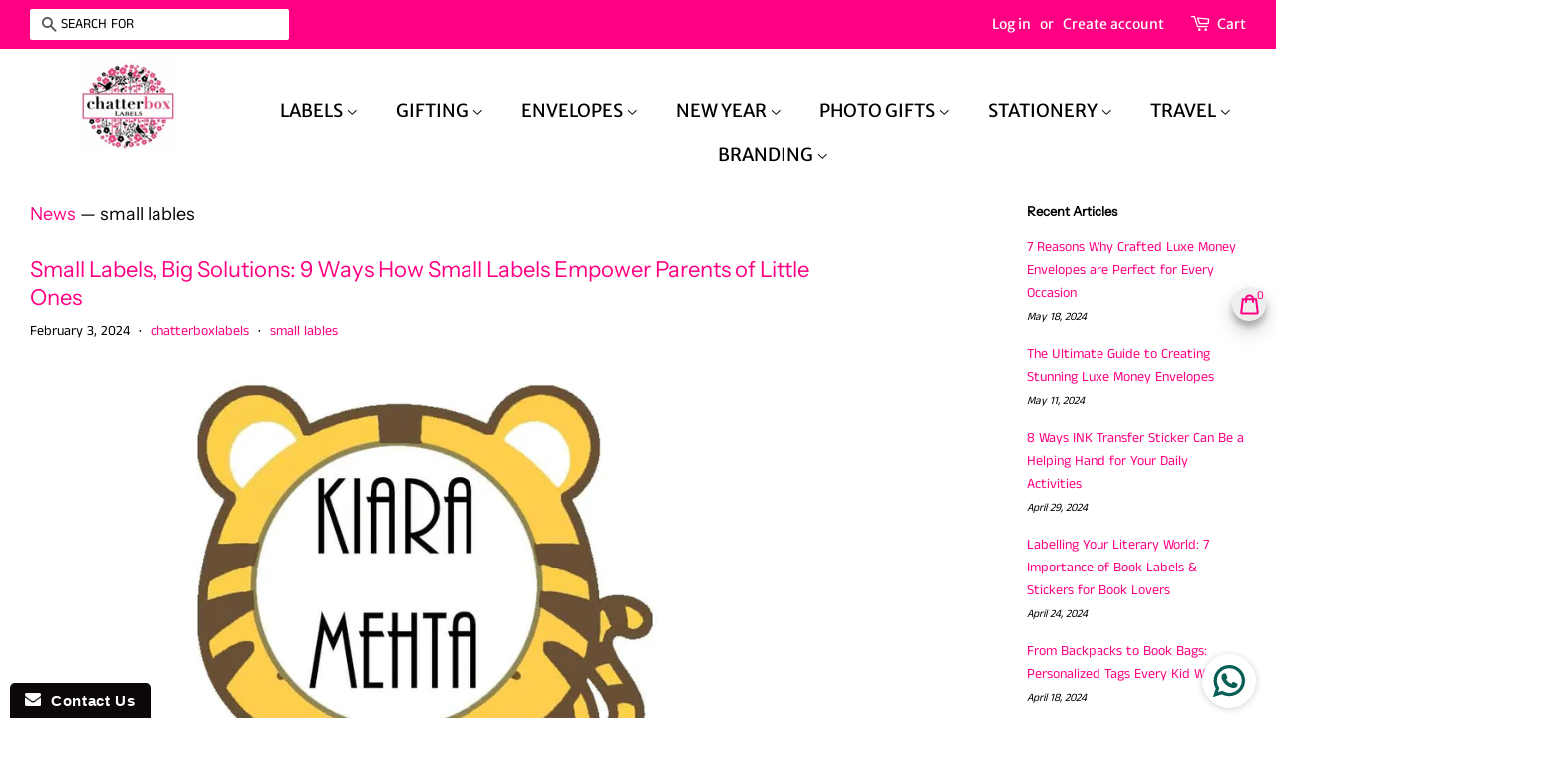

--- FILE ---
content_type: text/html; charset=UTF-8
request_url: https://shopiapps.in/imageagram//insta_widget/get-data.php?shop=chatterbox-labels.myshopify.com
body_size: 10174
content:
{"shoppable":{"status":"found","result":[{"id":"15689","shop":"chatterbox-labels.myshopify.com","pro_handle":"all-you-need-pack-set-of-55-pieces","img_link":"https:\/\/www.instagram.com\/p\/DK_GSTQtM0d\/","pro_id":"4866569896067","pro_img":"https:\/\/cdn.shopify.com\/s\/files\/1\/0372\/7402\/6115\/files\/All-You-Need-Pack-Set-of-55-pieces-Chatterbox-Labels-80869337.jpg?v=1740042908","pro_title":"All You Need Pack - Set of 55 pieces","axis":"0_0sa1"},{"id":"15796","shop":"chatterbox-labels.myshopify.com","pro_handle":"all-you-need-pack-set-of-55-pieces","img_link":"https:\/\/www.instagram.com\/p\/DLkNuBzNACP\/","pro_id":"4866569896067","pro_img":"https:\/\/cdn.shopify.com\/s\/files\/1\/0372\/7402\/6115\/files\/All-You-Need-Pack-Set-of-55-pieces-Chatterbox-Labels-80869337.jpg?v=1740042908","pro_title":"All You Need Pack - Set of 55 pieces","axis":"0_0sa1"},{"id":"15801","shop":"chatterbox-labels.myshopify.com","pro_handle":"all-you-need-pack-set-of-55-pieces","img_link":"https:\/\/www.instagram.com\/p\/DMEvUTEtfz_\/","pro_id":"4866569896067","pro_img":"https:\/\/cdn.shopify.com\/s\/files\/1\/0372\/7402\/6115\/files\/All-You-Need-Pack-Set-of-55-pieces-Chatterbox-Labels-80869337.jpg?v=1740042908","pro_title":"All You Need Pack - Set of 55 pieces","axis":"0_0sa1"},{"id":"15984","shop":"chatterbox-labels.myshopify.com","pro_handle":"assorted-ganesh-chaturthi-gift-tags-gift-stickers-baby-ganesha","img_link":"https:\/\/www.instagram.com\/p\/DNfthlRs-q6\/","pro_id":"8451426582659","pro_img":"https:\/\/cdn.shopify.com\/s\/files\/1\/0372\/7402\/6115\/files\/Assorted.jpg?v=1755172339","pro_title":"Assorted Ganesh Chaturthi Gift Tags\/ Gift Stickers - Baby Ganesha - Set of 16 pieces","axis":"0_0sa1"},{"id":"15425","shop":"chatterbox-labels.myshopify.com","pro_handle":"personalised-waterproof-stickers-and-labels-batman-design-pack-of-26-pieces","img_link":"https:\/\/www.instagram.com\/p\/DIF-HMgtlot\/","pro_id":"4694610247811","pro_img":"https:\/\/cdn.shopify.com\/s\/files\/1\/0372\/7402\/6115\/files\/BatMan_d05a79f2-2f78-4951-a78a-d6819983681f.jpg?v=1740042502","pro_title":"Assorted Shapes Waterproof Labels - Batman Design","axis":"0_0sa1"},{"id":"15337","shop":"chatterbox-labels.myshopify.com","pro_handle":"personalised-book-labels-20-pieces","img_link":"https:\/\/www.instagram.com\/p\/DHTOqmctUbc\/","pro_id":"4688741662851","pro_img":"https:\/\/cdn.shopify.com\/s\/files\/1\/0372\/7402\/6115\/files\/Book-Labels---Set-of-20-Chatterbox-Labels-16543478691.jpg?v=1740042313","pro_title":"Book Labels & Stickers - Set of 20","axis":"0_0sa1"},{"id":"15344","shop":"chatterbox-labels.myshopify.com","pro_handle":"personalised-book-labels-20-pieces","img_link":"https:\/\/www.instagram.com\/p\/DGibAsVt6gb\/","pro_id":"4688741662851","pro_img":"https:\/\/cdn.shopify.com\/s\/files\/1\/0372\/7402\/6115\/files\/Book-Labels---Set-of-20-Chatterbox-Labels-16543478691.jpg?v=1740042313","pro_title":"Book Labels & Stickers - Set of 20","axis":"0_0sa1"},{"id":"15583","shop":"chatterbox-labels.myshopify.com","pro_handle":"personalised-book-labels-20-pieces","img_link":"https:\/\/www.instagram.com\/p\/DKOXkQ3zf3H\/","pro_id":"4688741662851","pro_img":"https:\/\/cdn.shopify.com\/s\/files\/1\/0372\/7402\/6115\/files\/Book-Labels---Set-of-20-Chatterbox-Labels-16543478691.jpg?v=1740042313","pro_title":"Book Labels & Stickers - Set of 20","axis":"0_0sa2"},{"id":"16427","shop":"chatterbox-labels.myshopify.com","pro_handle":"christmas-gift-sets","img_link":"https:\/\/www.instagram.com\/p\/DR1mDCGDFoO\/","pro_id":"8497118150787","pro_img":"https:\/\/cdn.shopify.com\/s\/files\/1\/0372\/7402\/6115\/files\/Merry_Bright_Bundle_Set.png?v=1757439403","pro_title":"Christmas Themed Stationery Gift Sets","axis":"0_0sa1"},{"id":"15797","shop":"chatterbox-labels.myshopify.com","pro_handle":"classic-combo-label-pack","img_link":"https:\/\/www.instagram.com\/p\/DLkNuBzNACP\/","pro_id":"4705698709635","pro_img":"https:\/\/cdn.shopify.com\/s\/files\/1\/0372\/7402\/6115\/files\/Classic-Combo-Label-Pack-Set-of-35-pieces-Chatterbox-Labels-80876924.jpg?v=1740042610","pro_title":"Classic Combo Label Pack - Set of 35 pieces","axis":"0_0sa2"},{"id":"16146","shop":"chatterbox-labels.myshopify.com","pro_handle":"custom-photo-puzzle-jungle-safari-design","img_link":"https:\/\/www.instagram.com\/reel\/DOsw10LAssG\/","pro_id":"8635299102851","pro_img":"https:\/\/cdn.shopify.com\/s\/files\/1\/0372\/7402\/6115\/files\/PuzzleImg01_c88cbbe9-577d-4c4a-a7bf-2ef83ea7ad96.jpg?v=1757438954","pro_title":"Custom Acrylic Photo Puzzle - Jungle Safari Design","axis":"-1sa0"},{"id":"15904","shop":"chatterbox-labels.myshopify.com","pro_handle":"custom-photo-puzzle-rakhi-theme","img_link":"https:\/\/www.instagram.com\/p\/DMZTb6nz6-F\/","pro_id":"8635559837827","pro_img":"https:\/\/cdn.shopify.com\/s\/files\/1\/0372\/7402\/6115\/files\/Puzzle_Rakhi_ffa27b20-096c-400d-9d96-443be9de76bd.jpg?v=1753125735","pro_title":"Custom Acrylic Photo Puzzle - Rakhi Theme","axis":"0_0sa1"},{"id":"16147","shop":"chatterbox-labels.myshopify.com","pro_handle":"custom-photo-puzzle-sports-theme","img_link":"https:\/\/www.instagram.com\/reel\/DOsw10LAssG\/","pro_id":"8635515601027","pro_img":"https:\/\/cdn.shopify.com\/s\/files\/1\/0372\/7402\/6115\/files\/PuzzleImg04.jpg?v=1757438928","pro_title":"Custom Acrylic Photo Puzzle - Sports Theme","axis":"-1sa0"},{"id":"16148","shop":"chatterbox-labels.myshopify.com","pro_handle":"custom-photo-puzzle-superhero-theme","img_link":"https:\/\/www.instagram.com\/reel\/DOsw10LAssG\/","pro_id":"8635775844483","pro_img":"https:\/\/cdn.shopify.com\/s\/files\/1\/0372\/7402\/6115\/files\/PuzzleImg13.jpg?v=1757438929","pro_title":"Custom Acrylic Photo Puzzle - Superhero Theme","axis":"-1sa0"},{"id":"15363","shop":"chatterbox-labels.myshopify.com","pro_handle":"custom-exam-board-astro-pad","img_link":"https:\/\/www.instagram.com\/p\/DHkv886OleX\/","pro_id":"8549887377539","pro_img":"https:\/\/cdn.shopify.com\/s\/files\/1\/0372\/7402\/6115\/files\/Return-Gift-Custom-Exam-Pads-Chatterbox-Labels-81460044.jpg?v=1740045621","pro_title":"Custom Exam board - Astro Pad","axis":"0_0sa1"},{"id":"15490","shop":"chatterbox-labels.myshopify.com","pro_handle":"custom-exam-board-cricket-mania-knight-force","img_link":"https:\/\/www.instagram.com\/p\/DJHnC8DzYV3\/","pro_id":"8586336927875","pro_img":"https:\/\/cdn.shopify.com\/s\/files\/1\/0372\/7402\/6115\/files\/KKR.jpg?v=1743391449","pro_title":"Custom Exam board - Cricket Mania - Knight Force","axis":"0_0sa1"},{"id":"15459","shop":"chatterbox-labels.myshopify.com","pro_handle":"custom-exam-board-cricket-mania-roaring-warriors","img_link":"https:\/\/www.instagram.com\/p\/DItpiflTAuc\/","pro_id":"8586337026179","pro_img":"https:\/\/cdn.shopify.com\/s\/files\/1\/0372\/7402\/6115\/files\/RoaringWarriors.jpg?v=1743391538","pro_title":"Custom Exam board - Cricket Mania - Roaring Warriors","axis":"0_0sa1"},{"id":"15451","shop":"chatterbox-labels.myshopify.com","pro_handle":"custom-exam-board-royal-strikers","img_link":"https:\/\/www.instagram.com\/p\/DIdw2e0zfpm\/","pro_id":"8586334109827","pro_img":"https:\/\/cdn.shopify.com\/s\/files\/1\/0372\/7402\/6115\/files\/FieryStrikers.jpg?v=1743391174","pro_title":"Custom Exam board - Cricket Mania - Royal Strikers","axis":"0_0sa1"},{"id":"15340","shop":"chatterbox-labels.myshopify.com","pro_handle":"custom-exam-board-enchanted","img_link":"https:\/\/www.instagram.com\/p\/DHGHLUKNv7P\/","pro_id":"8559271280771","pro_img":"https:\/\/cdn.shopify.com\/s\/files\/1\/0372\/7402\/6115\/files\/Custom-Exam-board-Enchanted-Exam-Board-Chatterbox-Labels-82200680.jpg?v=1740045767","pro_title":"Custom Exam board - Enchanted Exam Board","axis":"0_0sa1"},{"id":"15747","shop":"chatterbox-labels.myshopify.com","pro_handle":"custom-exam-board-laloobu-design","img_link":"https:\/\/www.instagram.com\/reel\/DLXSVQtz6nt\/","pro_id":"8639153537155","pro_img":"https:\/\/cdn.shopify.com\/s\/files\/1\/0372\/7402\/6115\/files\/Exam_Board-Labubu.jpg?v=1750921737","pro_title":"Custom Exam board - Laloobu Design","axis":"0_0sa1"},{"id":"16150","shop":"chatterbox-labels.myshopify.com","pro_handle":"custom-exam-board-minnie-mouse-design","img_link":"https:\/\/www.instagram.com\/p\/DO-Tbj3kgv0\/","pro_id":"8615129645187","pro_img":"https:\/\/cdn.shopify.com\/s\/files\/1\/0372\/7402\/6115\/files\/minnie_e658ac53-6a1c-4f21-b92f-d305bc85b29e.jpg?v=1757438954","pro_title":"Custom Exam board - Minnie Mouse Design","axis":"0_0sa2"},{"id":"15474","shop":"chatterbox-labels.myshopify.com","pro_handle":"custom-exam-board-ninja-warrior-pad","img_link":"https:\/\/www.instagram.com\/p\/DIlVcfRtmih\/","pro_id":"8564921303171","pro_img":"https:\/\/cdn.shopify.com\/s\/files\/1\/0372\/7402\/6115\/files\/Naruto.jpg?v=1740200165","pro_title":"Custom Exam board - Ninja Warrior Pad","axis":"0_0sa1"},{"id":"15638","shop":"chatterbox-labels.myshopify.com","pro_handle":"custom-exam-board-unicron-design","img_link":"https:\/\/www.instagram.com\/p\/DKuOxUitrt0\/","pro_id":"8615135314051","pro_img":"https:\/\/cdn.shopify.com\/s\/files\/1\/0372\/7402\/6115\/files\/Unicorn_cd9a5cea-0c67-4265-b81c-67953ab4a716.jpg?v=1748318786","pro_title":"Custom Exam board - Unicorn Design","axis":"0_0sa1"},{"id":"15338","shop":"chatterbox-labels.myshopify.com","pro_handle":"custom-examboard-cosmic-glow","img_link":"https:\/\/www.instagram.com\/p\/DHNRzYGtnA-\/","pro_id":"8448966492291","pro_img":"https:\/\/cdn.shopify.com\/s\/files\/1\/0372\/7402\/6115\/files\/Custom-Exam-board-Cosmic-Glow-Chatterbox-Labels-82869157.jpg?v=1740045088","pro_title":"Custom Exam board- Cosmic Glow","axis":"0_0sa1"},{"id":"15516","shop":"chatterbox-labels.myshopify.com","pro_handle":"custom-examboard-cosmic-glow","img_link":"https:\/\/www.instagram.com\/p\/DJd8tupR09c\/","pro_id":"8448966492291","pro_img":"https:\/\/cdn.shopify.com\/s\/files\/1\/0372\/7402\/6115\/files\/Custom-Exam-board-Cosmic-Glow-Chatterbox-Labels-82869157.jpg?v=1740045088","pro_title":"Custom Exam board- Cosmic Glow","axis":"0_0sa1"},{"id":"15458","shop":"chatterbox-labels.myshopify.com","pro_handle":"custom-exam-board-game-board","img_link":"https:\/\/www.instagram.com\/p\/DIqgWcqtqXv\/","pro_id":"8549887148163","pro_img":"https:\/\/cdn.shopify.com\/s\/files\/1\/0372\/7402\/6115\/files\/Return-Gift-Custom-Exam-Pads-Chatterbox-Labels-81459138.jpg?v=1740045613","pro_title":"Custom Exam board- Game Board","axis":"0_0sa1"},{"id":"15974","shop":"chatterbox-labels.myshopify.com","pro_handle":"custom-exam-board-game-board","img_link":"https:\/\/www.instagram.com\/p\/DNADISfNj49\/","pro_id":"8549887148163","pro_img":"https:\/\/cdn.shopify.com\/s\/files\/1\/0372\/7402\/6115\/files\/Return-Gift-Custom-Exam-Pads-Chatterbox-Labels-81459138.jpg?v=1740045613","pro_title":"Custom Exam board- Game Board","axis":"0_0sa1"},{"id":"15346","shop":"chatterbox-labels.myshopify.com","pro_handle":"custom-exam-board-heart-spark","img_link":"https:\/\/www.instagram.com\/p\/DF42mM1tOmS\/","pro_id":"8450041380995","pro_img":"https:\/\/cdn.shopify.com\/s\/files\/1\/0372\/7402\/6115\/files\/Return-Gift-Custom-Exam-Pads-Chatterbox-Labels-81459722.jpg?v=1740045620","pro_title":"Custom Exam board- Heart Spark","axis":"-1sa0"},{"id":"15348","shop":"chatterbox-labels.myshopify.com","pro_handle":"custom-exam-board-jolly-hearts","img_link":"https:\/\/www.instagram.com\/p\/DFfVvyZtG56\/","pro_id":"8450044297347","pro_img":"https:\/\/cdn.shopify.com\/s\/files\/1\/0372\/7402\/6115\/files\/Return-Gift-Custom-Exam-Pads-Chatterbox-Labels-81459630.jpg?v=1740045619","pro_title":"Custom Exam board- Jolly Hearts","axis":"0_0sa1"},{"id":"15345","shop":"chatterbox-labels.myshopify.com","pro_handle":"custom-exam-board-lush-waves","img_link":"https:\/\/www.instagram.com\/p\/DGJG7ANNHrp\/","pro_id":"8450045509763","pro_img":"https:\/\/cdn.shopify.com\/s\/files\/1\/0372\/7402\/6115\/files\/Return-Gift-Custom-Exam-Pads-Chatterbox-Labels-81459511.jpg?v=1740045618","pro_title":"Custom Exam board- Lush Waves","axis":"0_0sa1"},{"id":"15347","shop":"chatterbox-labels.myshopify.com","pro_handle":"custom-exam-board-lush-waves","img_link":"https:\/\/www.instagram.com\/p\/DFyE1f7P2cR\/","pro_id":"8450045509763","pro_img":"https:\/\/cdn.shopify.com\/s\/files\/1\/0372\/7402\/6115\/files\/Return-Gift-Custom-Exam-Pads-Chatterbox-Labels-81459511.jpg?v=1740045618","pro_title":"Custom Exam board- Lush Waves","axis":"0_0sa1"},{"id":"15395","shop":"chatterbox-labels.myshopify.com","pro_handle":"custom-exam-board-lush-waves","img_link":"https:\/\/www.instagram.com\/p\/DHxWGj5tEka\/","pro_id":"8450045509763","pro_img":"https:\/\/cdn.shopify.com\/s\/files\/1\/0372\/7402\/6115\/files\/Return-Gift-Custom-Exam-Pads-Chatterbox-Labels-81459511.jpg?v=1740045618","pro_title":"Custom Exam board- Lush Waves","axis":"0_0sa1"},{"id":"15580","shop":"chatterbox-labels.myshopify.com","pro_handle":"custom-exam-board-stone-age-dino","img_link":"https:\/\/www.instagram.com\/p\/DKBizRmtDUo\/","pro_id":"8450050228355","pro_img":"https:\/\/cdn.shopify.com\/s\/files\/1\/0372\/7402\/6115\/files\/Custom-Exam-board-Stone-Age-Dino-Chatterbox-Labels-80617796.jpg?v=1740045098","pro_title":"Custom Exam board- Stone Age Dino","axis":"0_0sa1"},{"id":"15440","shop":"chatterbox-labels.myshopify.com","pro_handle":"custom-folding-desk-enchanted-princess","img_link":"https:\/\/www.instagram.com\/p\/DIVbLUotoDw\/","pro_id":"8461327827075","pro_img":"https:\/\/cdn.shopify.com\/s\/files\/1\/0372\/7402\/6115\/files\/Return-Gift-Personalised-Folding-Table-Chatterbox-Labels-81720194.jpg?v=1740045737","pro_title":"Custom Folding Desk - Enchanted Princess","axis":"0_0sa1"},{"id":"15748","shop":"chatterbox-labels.myshopify.com","pro_handle":"custom-folding-desk-laloobu-theme","img_link":"https:\/\/www.instagram.com\/reel\/DLXSVQtz6nt\/","pro_id":"8639251677315","pro_img":"https:\/\/cdn.shopify.com\/s\/files\/1\/0372\/7402\/6115\/files\/Folding_Table_Labubu.jpg?v=1750924815","pro_title":"Custom Folding Desk - Laloobu Theme","axis":"0_0sa2"},{"id":"15745","shop":"chatterbox-labels.myshopify.com","pro_handle":"custom-folding-desk-sparkle-table-theme","img_link":"https:\/\/www.instagram.com\/reel\/DLR2xCZTa-i\/","pro_id":"8457008251011","pro_img":"https:\/\/cdn.shopify.com\/s\/files\/1\/0372\/7402\/6115\/files\/Return-Gift-Personalised-Folding-Table-Chatterbox-Labels-81720492.jpg?v=1740045746","pro_title":"Custom Folding Desk - Sparkle Table theme","axis":"0_0sa1"},{"id":"15530","shop":"chatterbox-labels.myshopify.com","pro_handle":"luggage-tags-airplane","img_link":"https:\/\/www.instagram.com\/p\/DJoupYJzA9H\/","pro_id":"4791082451075","pro_img":"https:\/\/cdn.shopify.com\/s\/files\/1\/0372\/7402\/6115\/files\/Custom-Luggage-Tags-Airplane-Design-Set-of-5-Chatterbox-Labels-80906197.jpg?v=1740042886","pro_title":"Custom Luggage Tags  - Airplane Design","axis":"0_0sa1"},{"id":"15531","shop":"chatterbox-labels.myshopify.com","pro_handle":"luggage-tags-chevron-design","img_link":"https:\/\/www.instagram.com\/p\/DJoupYJzA9H\/","pro_id":"4791052664963","pro_img":"https:\/\/cdn.shopify.com\/s\/files\/1\/0372\/7402\/6115\/files\/Custom-Luggage-Tags-Chevron-Design-Set-of-5-Chatterbox-Labels-80907175.jpg?v=1740042883","pro_title":"Custom Luggage Tags - Chevron Design","axis":"0_0sa2"},{"id":"15532","shop":"chatterbox-labels.myshopify.com","pro_handle":"luggage-tags-route66-design","img_link":"https:\/\/www.instagram.com\/p\/DJoupYJzA9H\/","pro_id":"4791117152387","pro_img":"https:\/\/cdn.shopify.com\/s\/files\/1\/0372\/7402\/6115\/files\/Custom-Luggage-Tags-Route66-Design-Set-of-5-Chatterbox-Labels-80906873.jpg?v=1740042896","pro_title":"Custom Luggage Tags - Route66 Design","axis":"0_0sa3"},{"id":"15533","shop":"chatterbox-labels.myshopify.com","pro_handle":"luggage-tags-world-traveler-design","img_link":"https:\/\/www.instagram.com\/p\/DJoupYJzA9H\/","pro_id":"4791129604227","pro_img":"https:\/\/cdn.shopify.com\/s\/files\/1\/0372\/7402\/6115\/files\/Custom-Luggage-Tags-World-Traveler-Design-Set-of-5-Chatterbox-Labels-80906560.jpg?v=1740042902","pro_title":"Custom Luggage Tags - World Traveler Design","axis":"0_0sa4"},{"id":"16428","shop":"chatterbox-labels.myshopify.com","pro_handle":"custom-pencil-pouch-christmas-design","img_link":"https:\/\/www.instagram.com\/p\/DR1mDCGDFoO\/","pro_id":"8764033499267","pro_img":"https:\/\/cdn.shopify.com\/s\/files\/1\/0372\/7402\/6115\/files\/Christmas-Gift-Sets-Chatterbox-Labels-77552217.jpg?v=1740045311","pro_title":"Custom Pencil Pouch - Christmas Design","axis":"0_0sa2"},{"id":"16126","shop":"chatterbox-labels.myshopify.com","pro_handle":"custom-snack-box-lunch-box-for-kids-bluey-design","img_link":"https:\/\/www.instagram.com\/reel\/DN8RhClAton\/","pro_id":"8604058157187","pro_img":"https:\/\/cdn.shopify.com\/s\/files\/1\/0372\/7402\/6115\/files\/1_91226ebc-5f0a-469b-84ff-b355c4ca5abe.jpg?v=1747070751","pro_title":"Custom Snack Box & Lunch Box for kids - Bluey Design","axis":"0_0sa1"},{"id":"16127","shop":"chatterbox-labels.myshopify.com","pro_handle":"custom-snack-box-lunch-box-for-kids-cars-design","img_link":"https:\/\/www.instagram.com\/reel\/DN8RhClAton\/","pro_id":"8604057763971","pro_img":"https:\/\/cdn.shopify.com\/s\/files\/1\/0372\/7402\/6115\/files\/1_a5f4dbdd-11c2-4db5-a1d5-1e618c74aea7.jpg?v=1747070751","pro_title":"Custom Snack Box & Lunch Box for kids - Cars Theme","axis":"0_0sa2"},{"id":"16128","shop":"chatterbox-labels.myshopify.com","pro_handle":"custom-snack-box-lunch-box-for-kids-cocomelon-theme","img_link":"https:\/\/www.instagram.com\/reel\/DN8RhClAton\/","pro_id":"8604056780931","pro_img":"https:\/\/cdn.shopify.com\/s\/files\/1\/0372\/7402\/6115\/files\/1_9b9d25c9-4119-480f-9ee4-e9bdc48cc153.jpg?v=1747070751","pro_title":"Custom Snack Box & Lunch Box for kids - Cocomelon Design","axis":"0_0sa3"},{"id":"16129","shop":"chatterbox-labels.myshopify.com","pro_handle":"custom-snack-box-lunch-box-for-kids-dolphin-design","img_link":"https:\/\/www.instagram.com\/reel\/DN8RhClAton\/","pro_id":"8604138045571","pro_img":"https:\/\/cdn.shopify.com\/s\/files\/1\/0372\/7402\/6115\/files\/1_e729e2ad-2502-4238-b8dd-3ce3d3f9ad25.jpg?v=1747070751","pro_title":"Custom Snack Box & Lunch Box for kids - Dolphin Design","axis":"0_0sa4"},{"id":"16130","shop":"chatterbox-labels.myshopify.com","pro_handle":"custom-snack-box-lunch-box-for-kids-football-design","img_link":"https:\/\/www.instagram.com\/reel\/DN8RhClAton\/","pro_id":"8604059500675","pro_img":"https:\/\/cdn.shopify.com\/s\/files\/1\/0372\/7402\/6115\/files\/1_92700398-3110-407f-9356-e81d54d70622.jpg?v=1747070751","pro_title":"Custom Snack Box & Lunch Box for kids - Football Design","axis":"0_0sa5"},{"id":"16131","shop":"chatterbox-labels.myshopify.com","pro_handle":"custom-snack-box-lunch-box-for-kids-frozen-design","img_link":"https:\/\/www.instagram.com\/reel\/DN8RhClAton\/","pro_id":"8604062908547","pro_img":"https:\/\/cdn.shopify.com\/s\/files\/1\/0372\/7402\/6115\/files\/1_deddb804-a4e7-4cc8-8b2c-9033326b9127.jpg?v=1747070751","pro_title":"Custom Snack Box & Lunch Box for kids - Frozen Design","axis":"0_0sa6"},{"id":"16132","shop":"chatterbox-labels.myshopify.com","pro_handle":"custom-snack-box-lunch-box-for-kids-iron-man-design","img_link":"https:\/\/www.instagram.com\/reel\/DN8RhClAton\/","pro_id":"8604063465603","pro_img":"https:\/\/cdn.shopify.com\/s\/files\/1\/0372\/7402\/6115\/files\/1_ad5d09ba-67ef-42ff-83e6-27c896991db8.jpg?v=1747070751","pro_title":"Custom Snack Box & Lunch Box for kids - Iron Man Design","axis":"0_0sa7"},{"id":"16133","shop":"chatterbox-labels.myshopify.com","pro_handle":"custom-snack-box-lunch-box-for-kids-jungle-safari-theme","img_link":"https:\/\/www.instagram.com\/reel\/DN8RhClAton\/","pro_id":"8604138406019","pro_img":"https:\/\/cdn.shopify.com\/s\/files\/1\/0372\/7402\/6115\/files\/1_a92f7e4f-790a-4116-9aae-2ecfb382ff69.jpg?v=1747070751","pro_title":"Custom Snack Box & Lunch Box for kids - Jungle Safari Theme","axis":"0_0sa8"},{"id":"16134","shop":"chatterbox-labels.myshopify.com","pro_handle":"custom-snack-box-lunch-box-for-kids-labubu-design","img_link":"https:\/\/www.instagram.com\/reel\/DN8RhClAton\/","pro_id":"8639190696067","pro_img":"https:\/\/cdn.shopify.com\/s\/files\/1\/0372\/7402\/6115\/files\/Laloobu4.jpg?v=1757438929","pro_title":"Custom Snack Box & Lunch Box for kids - Labubu Design","axis":"0_0sa9"},{"id":"15749","shop":"chatterbox-labels.myshopify.com","pro_handle":"custom-snack-box-lunch-box-for-kids-laloobu-design-copy","img_link":"https:\/\/www.instagram.com\/reel\/DLXSVQtz6nt\/","pro_id":"8639190696067","pro_img":"https:\/\/cdn.shopify.com\/s\/files\/1\/0372\/7402\/6115\/files\/Laloobu4.jpg?v=1750923656","pro_title":"Custom Snack Box & Lunch Box for kids - Laloobu Design","axis":"0_0sa3"},{"id":"16135","shop":"chatterbox-labels.myshopify.com","pro_handle":"custom-snack-box-lunch-box-for-kids-lego-design","img_link":"https:\/\/www.instagram.com\/reel\/DN8RhClAton\/","pro_id":"8604137357443","pro_img":"https:\/\/cdn.shopify.com\/s\/files\/1\/0372\/7402\/6115\/files\/1_d1085fa4-16e0-4fa3-9842-052d4f0618bd.jpg?v=1747070751","pro_title":"Custom Snack Box & Lunch Box for kids - Lego Design","axis":"0_0sa10"},{"id":"16136","shop":"chatterbox-labels.myshopify.com","pro_handle":"custom-snack-box-lunch-box-for-kids-minion-design","img_link":"https:\/\/www.instagram.com\/reel\/DN8RhClAton\/","pro_id":"8604057632899","pro_img":"https:\/\/cdn.shopify.com\/s\/files\/1\/0372\/7402\/6115\/files\/1_0da58a32-7a82-4a33-bd0d-5327a69e3bc0.jpg?v=1747070751","pro_title":"Custom Snack Box & Lunch Box for kids - Minion Design","axis":"0_0sa11"},{"id":"16137","shop":"chatterbox-labels.myshopify.com","pro_handle":"personalised-lunch-box-snack-box-paw-patrol","img_link":"https:\/\/www.instagram.com\/reel\/DN8RhClAton\/","pro_id":"8594052546691","pro_img":"https:\/\/cdn.shopify.com\/s\/files\/1\/0372\/7402\/6115\/files\/1_dc9d79cd-59cc-4117-b127-6d0bdf826b77.jpg?v=1747071075","pro_title":"Custom Snack Box & Lunch Box for kids - Paw Patrol Theme","axis":"0_0sa12"},{"id":"16138","shop":"chatterbox-labels.myshopify.com","pro_handle":"custom-snack-box-lunch-box-for-kids-peppa-design","img_link":"https:\/\/www.instagram.com\/reel\/DN8RhClAton\/","pro_id":"8604058452099","pro_img":"https:\/\/cdn.shopify.com\/s\/files\/1\/0372\/7402\/6115\/files\/1_85f4adc0-ccbb-429c-8367-b18439300c49.jpg?v=1747070751","pro_title":"Custom Snack Box & Lunch Box for kids - Peppa Design","axis":"0_0sa13"},{"id":"16139","shop":"chatterbox-labels.myshopify.com","pro_handle":"custom-snack-box-lunch-box-for-kids-princess-ariel-design","img_link":"https:\/\/www.instagram.com\/reel\/DN8RhClAton\/","pro_id":"8604137029763","pro_img":"https:\/\/cdn.shopify.com\/s\/files\/1\/0372\/7402\/6115\/files\/Custom-Snack-Box-_-Lunch-Box-for-kids-Chatterbox-Labels-84868325.jpg?v=1747070751","pro_title":"Custom Snack Box & Lunch Box for kids - Princess Ariel design","axis":"0_0sa14"},{"id":"16140","shop":"chatterbox-labels.myshopify.com","pro_handle":"custom-snack-box-lunch-box-for-kids-space-design","img_link":"https:\/\/www.instagram.com\/reel\/DN8RhClAton\/","pro_id":"8604062056579","pro_img":"https:\/\/cdn.shopify.com\/s\/files\/1\/0372\/7402\/6115\/files\/1_83a2595a-0015-4d82-b2bc-62d58b527787.jpg?v=1747070751","pro_title":"Custom Snack Box & Lunch Box for kids - Space Design","axis":"0_0sa15"},{"id":"16141","shop":"chatterbox-labels.myshopify.com","pro_handle":"custom-snack-box-lunch-box-for-kids-super-hero-theme","img_link":"https:\/\/www.instagram.com\/reel\/DN8RhClAton\/","pro_id":"8607968329859","pro_img":"https:\/\/cdn.shopify.com\/s\/files\/1\/0372\/7402\/6115\/files\/16A_f8dd4ad0-6737-41ab-91b2-6330f536860c.jpg?v=1757438954","pro_title":"Custom Snack Box & Lunch Box for kids - Superhero Theme","axis":"0_0sa16"},{"id":"16142","shop":"chatterbox-labels.myshopify.com","pro_handle":"custom-snack-box-lunch-box-for-kids-unicorn-design","img_link":"https:\/\/www.instagram.com\/reel\/DN8RhClAton\/","pro_id":"8604058976387","pro_img":"https:\/\/cdn.shopify.com\/s\/files\/1\/0372\/7402\/6115\/files\/1_54c7cd72-f2f6-4d3e-9f39-5deada3eabea.jpg?v=1747070751","pro_title":"Custom Snack Box & Lunch Box for kids - Unicorn Design","axis":"-1sa0"},{"id":"15517","shop":"chatterbox-labels.myshopify.com","pro_handle":"custom-printed-pencils","img_link":"https:\/\/www.instagram.com\/p\/DJjr03QNGD8\/","pro_id":"8559840395395","pro_img":"https:\/\/cdn.shopify.com\/s\/files\/1\/0372\/7402\/6115\/files\/Return-Gift-Custom-Pouch-and-Pencil-Chatterbox-Labels-82258166.png?v=1740045794","pro_title":"Customised Pencils - Pack of 10","axis":"0_0sa1"},{"id":"16149","shop":"chatterbox-labels.myshopify.com","pro_handle":"custom-printed-pencils","img_link":"https:\/\/www.instagram.com\/p\/DO-Tbj3kgv0\/","pro_id":"8559840395395","pro_img":"https:\/\/cdn.shopify.com\/s\/files\/1\/0372\/7402\/6115\/files\/Return-Gift-Custom-Pouch-and-Pencil-Chatterbox-Labels-82258166.png?v=1740045794","pro_title":"Customised Pencils - Pack of 10","axis":"0_0sa1"},{"id":"15569","shop":"chatterbox-labels.myshopify.com","pro_handle":"die-cut-gift-tags-stickers-batman-theme","img_link":"https:\/\/www.instagram.com\/reel\/DJ6tDrBzmzn\/","pro_id":"8602655293571","pro_img":"https:\/\/cdn.shopify.com\/s\/files\/1\/0372\/7402\/6115\/files\/Custom_Shape_Die-Cut_Gift_Tags_Batman_Theme.jpg?v=1747070991","pro_title":"Die-Cut Gift Tags\/Gift Labels - Batman Theme","axis":"0_0sa19"},{"id":"15551","shop":"chatterbox-labels.myshopify.com","pro_handle":"die-cut-gift-tags-gift-labels-bluey-design","img_link":"https:\/\/www.instagram.com\/reel\/DJ6tDrBzmzn\/","pro_id":"8603329003651","pro_img":"https:\/\/cdn.shopify.com\/s\/files\/1\/0372\/7402\/6115\/files\/Die-Cut-Gift-Tags-Gift-Labels-Batman-Theme-_Copy_-Chatterbox-Labels-84852925.jpg?v=1747070991","pro_title":"Die-Cut Gift Tags\/Gift Labels - Bluey Design","axis":"0_0sa1"},{"id":"16163","shop":"chatterbox-labels.myshopify.com","pro_handle":"die-cut-gift-tags-gift-labels-blush-blossom-design","img_link":"https:\/\/www.instagram.com\/p\/DOn6ZcNkzcA\/","pro_id":"8683806851203","pro_img":"https:\/\/cdn.shopify.com\/s\/files\/1\/0372\/7402\/6115\/files\/4-1_d8c47cd4-da6e-41ec-a4b3-b6de7ab1c81a.jpg?v=1757438770","pro_title":"Die-Cut Gift Tags\/Gift Labels - Blush Blossom Design","axis":"0_0sa9"},{"id":"16156","shop":"chatterbox-labels.myshopify.com","pro_handle":"die-cut-gift-tags-gift-labels-chic-carnation-design","img_link":"https:\/\/www.instagram.com\/p\/DOn6ZcNkzcA\/","pro_id":"8683800985731","pro_img":"https:\/\/cdn.shopify.com\/s\/files\/1\/0372\/7402\/6115\/files\/3-1_4791467c-d805-4872-8930-09b55af39861.jpg?v=1757438770","pro_title":"Die-Cut Gift Tags\/Gift Labels - Chic Carnation Design","axis":"0_0sa2"},{"id":"15552","shop":"chatterbox-labels.myshopify.com","pro_handle":"die-cut-gift-tags-gift-labels-cricket","img_link":"https:\/\/www.instagram.com\/reel\/DJ6tDrBzmzn\/","pro_id":"8603339554947","pro_img":"https:\/\/cdn.shopify.com\/s\/files\/1\/0372\/7402\/6115\/files\/4-1.jpg?v=1747070990","pro_title":"Die-Cut Gift Tags\/Gift Labels - Cricket design","axis":"0_0sa2"},{"id":"15553","shop":"chatterbox-labels.myshopify.com","pro_handle":"die-cut-gift-tags-gift-labels-dino-design","img_link":"https:\/\/www.instagram.com\/reel\/DJ6tDrBzmzn\/","pro_id":"8603342864515","pro_img":"https:\/\/cdn.shopify.com\/s\/files\/1\/0372\/7402\/6115\/files\/Die-Cut-Gift-Tags-Gift-Labels-Cricket-design-_Copy_-Chatterbox-Labels-84853666.jpg?v=1747070991","pro_title":"Die-Cut Gift Tags\/Gift Labels - Dino Design","axis":"0_0sa3"},{"id":"16164","shop":"chatterbox-labels.myshopify.com","pro_handle":"die-cut-gift-tags-gift-labels-floral-affection-design","img_link":"https:\/\/www.instagram.com\/p\/DOn6ZcNkzcA\/","pro_id":"8683814715523","pro_img":"https:\/\/cdn.shopify.com\/s\/files\/1\/0372\/7402\/6115\/files\/6-1_53620b16-dbbb-4b27-a7fd-2e5fce32f67b.jpg?v=1757438770","pro_title":"Die-Cut Gift Tags\/Gift Labels - Floral Affection Design","axis":"0_0sa10"},{"id":"16160","shop":"chatterbox-labels.myshopify.com","pro_handle":"die-cut-gift-tags-gift-labels-floral-grace-design","img_link":"https:\/\/www.instagram.com\/p\/DOn6ZcNkzcA\/","pro_id":"8683811537027","pro_img":"https:\/\/cdn.shopify.com\/s\/files\/1\/0372\/7402\/6115\/files\/5-1.jpg?v=1757438770","pro_title":"Die-Cut Gift Tags\/Gift Labels - Floral Grace Design","axis":"0_0sa6"},{"id":"16158","shop":"chatterbox-labels.myshopify.com","pro_handle":"die-cut-gift-tags-gift-labels-floral-symphony-design","img_link":"https:\/\/www.instagram.com\/p\/DOn6ZcNkzcA\/","pro_id":"8683827265667","pro_img":"https:\/\/cdn.shopify.com\/s\/files\/1\/0372\/7402\/6115\/files\/11-1_c4bdbad1-5519-488e-b762-bc5c36da9376.jpg?v=1757438770","pro_title":"Die-Cut Gift Tags\/Gift Labels - Floral Symphony Design","axis":"0_0sa4"},{"id":"15554","shop":"chatterbox-labels.myshopify.com","pro_handle":"die-cut-gift-tags-gift-labels-galaxy-girl","img_link":"https:\/\/www.instagram.com\/reel\/DJ6tDrBzmzn\/","pro_id":"8603356856451","pro_img":"https:\/\/cdn.shopify.com\/s\/files\/1\/0372\/7402\/6115\/files\/8-1.jpg?v=1747071001","pro_title":"Die-Cut Gift Tags\/Gift Labels - Galaxy Girl","axis":"0_0sa4"},{"id":"15555","shop":"chatterbox-labels.myshopify.com","pro_handle":"die-cut-gift-tags-gift-labels-harry-potter","img_link":"https:\/\/www.instagram.com\/reel\/DJ6tDrBzmzn\/","pro_id":"8603413774467","pro_img":"https:\/\/cdn.shopify.com\/s\/files\/1\/0372\/7402\/6115\/files\/14-1.jpg?v=1747070990","pro_title":"Die-Cut Gift Tags\/Gift Labels - Harry Potter Design","axis":"0_0sa5"},{"id":"15556","shop":"chatterbox-labels.myshopify.com","pro_handle":"die-cut-gift-tags-gift-labels-ironman-design","img_link":"https:\/\/www.instagram.com\/reel\/DJ6tDrBzmzn\/","pro_id":"8603418951811","pro_img":"https:\/\/cdn.shopify.com\/s\/files\/1\/0372\/7402\/6115\/files\/18-1.jpg?v=1747070751","pro_title":"Die-Cut Gift Tags\/Gift Labels - Ironman Design","axis":"0_0sa6"},{"id":"15557","shop":"chatterbox-labels.myshopify.com","pro_handle":"die-cut-gift-tags-gift-labels-jungle-joy","img_link":"https:\/\/www.instagram.com\/reel\/DJ6tDrBzmzn\/","pro_id":"8603334967427","pro_img":"https:\/\/cdn.shopify.com\/s\/files\/1\/0372\/7402\/6115\/files\/Die-Cut-Gift-Tags-Gift-Labels-Bluey-Design-_Copy_-Chatterbox-Labels-84853422.jpg?v=1747070992","pro_title":"Die-Cut Gift Tags\/Gift Labels - Jungle Joy","axis":"0_0sa7"},{"id":"15750","shop":"chatterbox-labels.myshopify.com","pro_handle":"die-cut-gift-tags-gift-labels-laloobu-design","img_link":"https:\/\/www.instagram.com\/reel\/DLXSVQtz6nt\/","pro_id":"8639136301187","pro_img":"https:\/\/cdn.shopify.com\/s\/files\/1\/0372\/7402\/6115\/files\/24-1.jpg?v=1750921554","pro_title":"Die-Cut Gift Tags\/Gift Labels - Laloobu Design","axis":"0_0sa4"},{"id":"16157","shop":"chatterbox-labels.myshopify.com","pro_handle":"die-cut-gift-tags-gift-labels-nature-s-melody-design","img_link":"https:\/\/www.instagram.com\/p\/DOn6ZcNkzcA\/","pro_id":"8683818188931","pro_img":"https:\/\/cdn.shopify.com\/s\/files\/1\/0372\/7402\/6115\/files\/7-1.jpg?v=1757438770","pro_title":"Die-Cut Gift Tags\/Gift Labels - Nature\u2019s Melody Design","axis":"0_0sa3"},{"id":"15558","shop":"chatterbox-labels.myshopify.com","pro_handle":"die-cut-gift-tags-gift-labels-panda-love","img_link":"https:\/\/www.instagram.com\/reel\/DJ6tDrBzmzn\/","pro_id":"8603412037763","pro_img":"https:\/\/cdn.shopify.com\/s\/files\/1\/0372\/7402\/6115\/files\/Die-Cut-Gift-Tags-Gift-Labels-Chatterbox-Labels-84856261.jpg?v=1747070990","pro_title":"Die-Cut Gift Tags\/Gift Labels - Panda Love Design","axis":"0_0sa8"},{"id":"15559","shop":"chatterbox-labels.myshopify.com","pro_handle":"die-cut-gift-tags-gift-labels-peppa-design","img_link":"https:\/\/www.instagram.com\/reel\/DJ6tDrBzmzn\/","pro_id":"8610541240451","pro_img":"https:\/\/cdn.shopify.com\/s\/files\/1\/0372\/7402\/6115\/files\/20-1.jpg?v=1747580677","pro_title":"Die-Cut Gift Tags\/Gift Labels - Peppa Design","axis":"0_0sa9"},{"id":"15560","shop":"chatterbox-labels.myshopify.com","pro_handle":"die-cut-gift-tags-gift-labels-princess-jasmine","img_link":"https:\/\/www.instagram.com\/reel\/DJ6tDrBzmzn\/","pro_id":"8603409940611","pro_img":"https:\/\/cdn.shopify.com\/s\/files\/1\/0372\/7402\/6115\/files\/11-1.jpg?v=1747070990","pro_title":"Die-Cut Gift Tags\/Gift Labels - Princess Jasmine","axis":"0_0sa10"},{"id":"16155","shop":"chatterbox-labels.myshopify.com","pro_handle":"die-cut-gift-tags-gift-labels-rose-elegance-design","img_link":"https:\/\/www.instagram.com\/p\/DOn6ZcNkzcA\/","pro_id":"8683795120259","pro_img":"https:\/\/cdn.shopify.com\/s\/files\/1\/0372\/7402\/6115\/files\/2-1_89fa6181-fb5a-45c5-bfb2-ba5c112ee602.jpg?v=1757438771","pro_title":"Die-Cut Gift Tags\/Gift Labels - Rose Elegance Design","axis":"0_0sa1"},{"id":"16159","shop":"chatterbox-labels.myshopify.com","pro_handle":"die-cut-gift-tags-gift-labels-ruby-petals-design","img_link":"https:\/\/www.instagram.com\/p\/DOn6ZcNkzcA\/","pro_id":"8683822252163","pro_img":"https:\/\/cdn.shopify.com\/s\/files\/1\/0372\/7402\/6115\/files\/8-1_4db37e63-1e0e-4f5d-a79f-b56a4007c012.jpg?v=1757438770","pro_title":"Die-Cut Gift Tags\/Gift Labels - Ruby Petals Design","axis":"0_0sa5"},{"id":"15561","shop":"chatterbox-labels.myshopify.com","pro_handle":"die-cut-gift-tags-gift-labels-sleepy-bunny-design","img_link":"https:\/\/www.instagram.com\/reel\/DJ6tDrBzmzn\/","pro_id":"8603415478403","pro_img":"https:\/\/cdn.shopify.com\/s\/files\/1\/0372\/7402\/6115\/files\/15-1.jpg?v=1747070991","pro_title":"Die-Cut Gift Tags\/Gift Labels - Sleepy Bunny Design","axis":"0_0sa11"},{"id":"15562","shop":"chatterbox-labels.myshopify.com","pro_handle":"die-cut-gift-tags-gift-labels-snow-white","img_link":"https:\/\/www.instagram.com\/reel\/DJ6tDrBzmzn\/","pro_id":"8603406008451","pro_img":"https:\/\/cdn.shopify.com\/s\/files\/1\/0372\/7402\/6115\/files\/10-1.jpg?v=1747070993","pro_title":"Die-Cut Gift Tags\/Gift Labels - Snow White Design","axis":"0_0sa12"},{"id":"15563","shop":"chatterbox-labels.myshopify.com","pro_handle":"die-cut-gift-tags-gift-labels-space-boy-design","img_link":"https:\/\/www.instagram.com\/reel\/DJ6tDrBzmzn\/","pro_id":"8603350794371","pro_img":"https:\/\/cdn.shopify.com\/s\/files\/1\/0372\/7402\/6115\/files\/Die-Cut-Gift-Tags-Gift-Labels-Unicorn-Design-_Copy_-Chatterbox-Labels-84853839.jpg?v=1747070990","pro_title":"Die-Cut Gift Tags\/Gift Labels - Space Boy Design","axis":"0_0sa13"},{"id":"15564","shop":"chatterbox-labels.myshopify.com","pro_handle":"die-cut-gift-tags-gift-labels-spiderman-design","img_link":"https:\/\/www.instagram.com\/reel\/DJ6tDrBzmzn\/","pro_id":"8603416297603","pro_img":"https:\/\/cdn.shopify.com\/s\/files\/1\/0372\/7402\/6115\/files\/16-1.jpg?v=1747070991","pro_title":"Die-Cut Gift Tags\/Gift Labels - Spiderman Design","axis":"0_0sa14"},{"id":"15565","shop":"chatterbox-labels.myshopify.com","pro_handle":"die-cut-gift-tags-gift-labels-sports-design","img_link":"https:\/\/www.instagram.com\/reel\/DJ6tDrBzmzn\/","pro_id":"8610541535363","pro_img":"https:\/\/cdn.shopify.com\/s\/files\/1\/0372\/7402\/6115\/files\/19-1.jpg?v=1747580945","pro_title":"Die-Cut Gift Tags\/Gift Labels - Sports Design","axis":"0_0sa15"},{"id":"15566","shop":"chatterbox-labels.myshopify.com","pro_handle":"die-cut-gift-tags-gift-labels-superman-design-copy","img_link":"https:\/\/www.instagram.com\/reel\/DJ6tDrBzmzn\/","pro_id":"8603417051267","pro_img":"https:\/\/cdn.shopify.com\/s\/files\/1\/0372\/7402\/6115\/files\/17-1.jpg?v=1747070756","pro_title":"Die-Cut Gift Tags\/Gift Labels - Superman Design","axis":"0_0sa16"},{"id":"16161","shop":"chatterbox-labels.myshopify.com","pro_handle":"die-cut-gift-tags-gift-labels-tropical-love","img_link":"https:\/\/www.instagram.com\/p\/DOn6ZcNkzcA\/","pro_id":"8682898227331","pro_img":"https:\/\/cdn.shopify.com\/s\/files\/1\/0372\/7402\/6115\/files\/1-1_b62bf539-dc18-4d5b-97ea-0f8db4508ddb.jpg?v=1757438770","pro_title":"Die-Cut Gift Tags\/Gift Labels - Tropical Love Design","axis":"0_0sa7"},{"id":"16162","shop":"chatterbox-labels.myshopify.com","pro_handle":"die-cut-gift-tags-gift-labels-tulip-bliss-design","img_link":"https:\/\/www.instagram.com\/p\/DOn6ZcNkzcA\/","pro_id":"8683837161603","pro_img":"https:\/\/cdn.shopify.com\/s\/files\/1\/0372\/7402\/6115\/files\/12-1_f3716fbf-549b-48ce-bdc4-4c30de5b3f72.jpg?v=1757438771","pro_title":"Die-Cut Gift Tags\/Gift Labels - Tulip Bliss Design","axis":"0_0sa8"},{"id":"15567","shop":"chatterbox-labels.myshopify.com","pro_handle":"die-cut-gift-tags-gift-labels-turtle-treat","img_link":"https:\/\/www.instagram.com\/reel\/DJ6tDrBzmzn\/","pro_id":"8603411120259","pro_img":"https:\/\/cdn.shopify.com\/s\/files\/1\/0372\/7402\/6115\/files\/Die-Cut-Gift-Tags-Gift-Labels-Princess-Jasmine-_Copy_-Chatterbox-Labels-84856196.jpg?v=1747070992","pro_title":"Die-Cut Gift Tags\/Gift Labels - Turtle Treat","axis":"0_0sa17"},{"id":"15568","shop":"chatterbox-labels.myshopify.com","pro_handle":"die-cut-gift-tags-gift-labels-unicorn-design","img_link":"https:\/\/www.instagram.com\/reel\/DJ6tDrBzmzn\/","pro_id":"8603346534531","pro_img":"https:\/\/cdn.shopify.com\/s\/files\/1\/0372\/7402\/6115\/files\/6-1.jpg?v=1747070990","pro_title":"Die-Cut Gift Tags\/Gift Labels - Unicorn Design","axis":"0_0sa18"},{"id":"16190","shop":"chatterbox-labels.myshopify.com","pro_handle":"diwali-gift-set","img_link":"https:\/\/www.instagram.com\/p\/DPEPu6IE8jO\/","pro_id":"8467887390851","pro_img":"https:\/\/cdn.shopify.com\/s\/files\/1\/0372\/7402\/6115\/files\/CaramelSplendor_78b91640-0579-43e9-ba82-983ba1eb4e7e.jpg?v=1759324042","pro_title":"Diwali Gift Stationery Sets","axis":"0_0sa1"},{"id":"15493","shop":"chatterbox-labels.myshopify.com","pro_handle":"personalised-crayon-set","img_link":"https:\/\/www.instagram.com\/reel\/DJRDGQ1Mdsv\/","pro_id":"8597076639875","pro_img":"https:\/\/cdn.shopify.com\/s\/files\/1\/0372\/7402\/6115\/files\/Personalised-Crayon-Set-Chatterbox-Labels-84140354.jpg?v=1745175544","pro_title":"Faber-Castell Crayon Box \u2013 Personalized Edition","axis":"0_0sa2"},{"id":"15985","shop":"chatterbox-labels.myshopify.com","pro_handle":"ganesh-chaturthi-gift-tags-gift-stickers-bappa-under-the-moon-design","img_link":"https:\/\/www.instagram.com\/p\/DNfthlRs-q6\/","pro_id":"8677184307331","pro_img":"https:\/\/cdn.shopify.com\/s\/files\/1\/0372\/7402\/6115\/files\/1-5.jpg?v=1755075389","pro_title":"Ganesh Chaturthi Gift tags \/ Gift Stickers - Bappa Under the Moon Design","axis":"0_0sa2"},{"id":"15986","shop":"chatterbox-labels.myshopify.com","pro_handle":"ganesh-chaturthi-gift-tags-gift-stickers-divine-lotus-ganesha-design","img_link":"https:\/\/www.instagram.com\/p\/DNfthlRs-q6\/","pro_id":"8677181456515","pro_img":"https:\/\/cdn.shopify.com\/s\/files\/1\/0372\/7402\/6115\/files\/1-2.jpg?v=1755075422","pro_title":"Ganesh Chaturthi Gift tags \/ Gift Stickers - Divine Lotus Ganesha Design","axis":"0_0sa3"},{"id":"15987","shop":"chatterbox-labels.myshopify.com","pro_handle":"ganesh-chaturthu-gift-tags-gift-stickers","img_link":"https:\/\/www.instagram.com\/p\/DNfthlRs-q6\/","pro_id":"8677179261059","pro_img":"https:\/\/cdn.shopify.com\/s\/files\/1\/0372\/7402\/6115\/files\/1-1.jpg?v=1755075435","pro_title":"Ganesh Chaturthi Gift tags \/ Gift Stickers - Ganpati\u2019s Glow","axis":"0_0sa4"},{"id":"15988","shop":"chatterbox-labels.myshopify.com","pro_handle":"ganesh-chaturthi-gift-tags-gift-stickers-neel-ganesha","img_link":"https:\/\/www.instagram.com\/p\/DNfthlRs-q6\/","pro_id":"8677183848579","pro_img":"https:\/\/cdn.shopify.com\/s\/files\/1\/0372\/7402\/6115\/files\/1-4.jpg?v=1755075399","pro_title":"Ganesh Chaturthi Gift tags \/ Gift Stickers - Neel Ganesha","axis":"0_0sa5"},{"id":"15989","shop":"chatterbox-labels.myshopify.com","pro_handle":"ganesh-chaturthi-gift-tags-gift-stickers-shwet-ganesha","img_link":"https:\/\/www.instagram.com\/p\/DNfthlRs-q6\/","pro_id":"8677182603395","pro_img":"https:\/\/cdn.shopify.com\/s\/files\/1\/0372\/7402\/6115\/files\/1-3.jpg?v=1755075409","pro_title":"Ganesh Chaturthi Gift tags \/ Gift Stickers - Shwet Ganesha","axis":"0_0sa6"},{"id":"16017","shop":"chatterbox-labels.myshopify.com","pro_handle":"personalised-gift-tags-jungle-theme","img_link":"https:\/\/www.instagram.com\/p\/DNSZi1yMkIL\/","pro_id":"4694113845379","pro_img":"https:\/\/cdn.shopify.com\/s\/files\/1\/0372\/7402\/6115\/products\/Gift-tags-Jungle-Theme---Set-of-10-Chatterbox-Labels-1654348002.jpg?v=1752065069","pro_title":"Gift tags \/ Gift Stickers - Jungle Theme","axis":"0_0sa1"},{"id":"16195","shop":"chatterbox-labels.myshopify.com","pro_handle":"happy-diwali-gift-tags-gift-labels-die-cut-shape-golden-petals-design","img_link":"https:\/\/www.instagram.com\/reel\/DPWOWAJk1kj\/","pro_id":"8691287228547","pro_img":"https:\/\/cdn.shopify.com\/s\/files\/1\/0372\/7402\/6115\/files\/2-8_733be1c1-b68e-4cbb-bbf9-def873001b47.jpg?v=1757578665","pro_title":"Happy Diwali Gift Tags\/Gift Labels -Die-Cut Shape - Golden Petals Design","axis":"0_0sa1"},{"id":"16197","shop":"chatterbox-labels.myshopify.com","pro_handle":"die-cut-gift-tags-gift-labels-lotus-radiance-design","img_link":"https:\/\/www.instagram.com\/reel\/DPWOWAJk1kj\/","pro_id":"8691200131203","pro_img":"https:\/\/cdn.shopify.com\/s\/files\/1\/0372\/7402\/6115\/files\/2-1_2c4c7505-90bc-4168-88f2-78f55fecf4fa.jpg?v=1757578616","pro_title":"Happy Diwali Gift Tags\/Gift Labels -Die-Cut Shape - Lotus Radiance Design","axis":"0_0sa3"},{"id":"16200","shop":"chatterbox-labels.myshopify.com","pro_handle":"happy-diwali-gift-tags-gift-labels-die-cut-shape-majestic-motif-design","img_link":"https:\/\/www.instagram.com\/reel\/DPWOWAJk1kj\/","pro_id":"8691274121347","pro_img":"https:\/\/cdn.shopify.com\/s\/files\/1\/0372\/7402\/6115\/files\/2-5_5d09d02f-8b32-4341-9235-7a8f181412e4.jpg?v=1757578679","pro_title":"Happy Diwali Gift Tags\/Gift Labels -Die-Cut Shape - Majestic Motif Design","axis":"0_0sa6"},{"id":"16198","shop":"chatterbox-labels.myshopify.com","pro_handle":"happy-diwali-gift-tags-gift-labels-die-cut-shape-pichwai-grace-design","img_link":"https:\/\/www.instagram.com\/reel\/DPWOWAJk1kj\/","pro_id":"8691283591299","pro_img":"https:\/\/cdn.shopify.com\/s\/files\/1\/0372\/7402\/6115\/files\/2-7_3833f916-af43-48e0-9cf4-34b09bfd542b.jpg?v=1757578673","pro_title":"Happy Diwali Gift Tags\/Gift Labels -Die-Cut Shape - Pichwai Grace Design","axis":"0_0sa4"},{"id":"16196","shop":"chatterbox-labels.myshopify.com","pro_handle":"happy-diwali-gift-tags-gift-labels-die-cut-shape-prakash-deep-design","img_link":"https:\/\/www.instagram.com\/reel\/DPWOWAJk1kj\/","pro_id":"8691275497603","pro_img":"https:\/\/cdn.shopify.com\/s\/files\/1\/0372\/7402\/6115\/files\/2-6_5af453e1-f4c0-4696-bacb-81fb954cf714.jpg?v=1757578712","pro_title":"Happy Diwali Gift Tags\/Gift Labels -Die-Cut Shape - Prakash Deep Design","axis":"0_0sa2"},{"id":"16199","shop":"chatterbox-labels.myshopify.com","pro_handle":"happy-diwali-gift-tags-gift-labels-die-cut-shape-sacred-glow-design","img_link":"https:\/\/www.instagram.com\/reel\/DPWOWAJk1kj\/","pro_id":"8691263668355","pro_img":"https:\/\/cdn.shopify.com\/s\/files\/1\/0372\/7402\/6115\/files\/2-4_213a10e9-e9d0-4552-8849-b3c96d1a5328.jpg?v=1757578603","pro_title":"Happy Diwali Gift Tags\/Gift Labels -Die-Cut Shape - Sacred Glow Design","axis":"0_0sa5"},{"id":"16143","shop":"chatterbox-labels.myshopify.com","pro_handle":"happy-diwali-gold-foil-gift-tags-divine-white","img_link":"https:\/\/www.instagram.com\/reel\/DO8R8hSglQ0\/","pro_id":"8705237024899","pro_img":"https:\/\/cdn.shopify.com\/s\/files\/1\/0372\/7402\/6115\/files\/GoldFoilWhite3.webp?v=1758099289","pro_title":"Happy Diwali Gold Foil Gift Tags - Divine White","axis":"0_0sa2"},{"id":"16144","shop":"chatterbox-labels.myshopify.com","pro_handle":"happy-diwali-gold-foil-gift-tags-royal-blue","img_link":"https:\/\/www.instagram.com\/reel\/DO8R8hSglQ0\/","pro_id":"8705209860227","pro_img":"https:\/\/cdn.shopify.com\/s\/files\/1\/0372\/7402\/6115\/files\/HappyDiwaliRoyalBlue3.webp?v=1758099863","pro_title":"Happy Diwali Gold Foil Gift Tags - Royal Blue","axis":"0_0sa1"},{"id":"16145","shop":"chatterbox-labels.myshopify.com","pro_handle":"happy-diwali-gold-foil-gift-tags-royal-peacock-tags-brown","img_link":"https:\/\/www.instagram.com\/reel\/DO8R8hSglQ0\/","pro_id":"8711936606339","pro_img":"https:\/\/cdn.shopify.com\/s\/files\/1\/0372\/7402\/6115\/files\/peacockbrown.jpg?v=1758372057","pro_title":"Happy Diwali Gold Foil Gift Tags - Royal Peacock Tags  - Brown","axis":"0_0sa3"},{"id":"15409","shop":"chatterbox-labels.myshopify.com","pro_handle":"personalised-iron-on-labels-for-clothing-10-pieces","img_link":"https:\/\/www.instagram.com\/p\/DH_QfqUx3yn\/","pro_id":"4690040258691","pro_img":"https:\/\/cdn.shopify.com\/s\/files\/1\/0372\/7402\/6115\/products\/Iron-On-Labels-for-Clothing---Set-of-10-Chatterbox-Labels-1654347917.jpg?v=1740042359","pro_title":"Iron On Labels for Clothing","axis":"0_0sa2"},{"id":"15799","shop":"chatterbox-labels.myshopify.com","pro_handle":"personalised-iron-on-labels-for-clothing-10-pieces","img_link":"https:\/\/www.instagram.com\/p\/DLsBFBXNvCy\/","pro_id":"4690040258691","pro_img":"https:\/\/cdn.shopify.com\/s\/files\/1\/0372\/7402\/6115\/products\/Iron-On-Labels-for-Clothing---Set-of-10-Chatterbox-Labels-1654347917.jpg?v=1740042359","pro_title":"Iron On Labels for Clothing","axis":"0_0sa1"},{"id":"16430","shop":"chatterbox-labels.myshopify.com","pro_handle":"luxe-money-envelopes-emerald-royale","img_link":"https:\/\/www.instagram.com\/reel\/DSCU3_fglog\/","pro_id":"8775354974339","pro_img":"https:\/\/cdn.shopify.com\/s\/files\/1\/0372\/7402\/6115\/files\/SHAGUN_ENVELOPE_032_new.jpg?v=1765538607","pro_title":"Luxe Gold Foil Money Envelopes - Emerald Royale","axis":"-1sa0"},{"id":"16472","shop":"chatterbox-labels.myshopify.com","pro_handle":"luxe-gold-foil-money-envelopes-the-blessed-union","img_link":"https:\/\/www.instagram.com\/reel\/DSUny75gtaq\/","pro_id":"8804702224515","pro_img":"https:\/\/cdn.shopify.com\/s\/files\/1\/0372\/7402\/6115\/files\/ANANDKARAJPINK.jpg?v=1766317728","pro_title":"Luxe Gold Foil Money Envelopes - The Blessed Union","axis":"0_0sa2"},{"id":"16471","shop":"chatterbox-labels.myshopify.com","pro_handle":"luxe-gold-foil-money-envelopes-the-blissful-union","img_link":"https:\/\/www.instagram.com\/reel\/DSUny75gtaq\/","pro_id":"8780784173187","pro_img":"https:\/\/cdn.shopify.com\/s\/files\/1\/0372\/7402\/6115\/files\/ANANDKARAJLUXE0001.jpg?v=1764411665","pro_title":"Luxe Gold Foil Money Envelopes - The Blissful Union","axis":"0_0sa1"},{"id":"16473","shop":"chatterbox-labels.myshopify.com","pro_handle":"luxe-gold-foil-money-envelopes-the-sacred-union","img_link":"https:\/\/www.instagram.com\/reel\/DSUny75gtaq\/","pro_id":"8795717664899","pro_img":"https:\/\/cdn.shopify.com\/s\/files\/1\/0372\/7402\/6115\/files\/912zZHgRKpL._SX679.jpg?v=1765484958","pro_title":"Luxe Gold Foil Money Envelopes - The Sacred Union","axis":"0_0sa3"},{"id":"16301","shop":"chatterbox-labels.myshopify.com","pro_handle":"luxe-money-envelopes-pink-royal-motif-frame-set-of-20","img_link":"https:\/\/www.instagram.com\/reel\/DQVjrgsAq_r\/","pro_id":"8703558811779","pro_img":"https:\/\/cdn.shopify.com\/s\/files\/1\/0372\/7402\/6115\/files\/PINKMOTIF002.jpg?v=1757394884","pro_title":"Luxe Money Envelopes - Pink Royal Motif Frame - Set of 20","axis":"0_0sa1"},{"id":"16302","shop":"chatterbox-labels.myshopify.com","pro_handle":"luxe-money-envelopes-royal-motif-frame-set-of-20","img_link":"https:\/\/www.instagram.com\/reel\/DQVjrgsAq_r\/","pro_id":"8696533450883","pro_img":"https:\/\/cdn.shopify.com\/s\/files\/1\/0372\/7402\/6115\/files\/BLUE_MOTIF_002.jpg?v=1757393884","pro_title":"Luxe Money Envelopes - Royal Motif Frame - Set of 20","axis":"0_0sa2"},{"id":"16257","shop":"chatterbox-labels.myshopify.com","pro_handle":"luxe-money-envelopes-birdsong-blossoms-set-of-20","img_link":"https:\/\/www.instagram.com\/reel\/DPqp59lgosN\/","pro_id":"8518940229763","pro_img":"https:\/\/cdn.shopify.com\/s\/files\/1\/0372\/7402\/6115\/files\/Luxe-Money-Envelopes-Birdsong-Blossoms-Set-of-20-Chatterbox-Labels-78244098.jpg?v=1757439403","pro_title":"Luxe Money Envelopes -Birdsong Blossoms- Set of 20","axis":"0_0sa1"},{"id":"16324","shop":"chatterbox-labels.myshopify.com","pro_handle":"luxe-money-envelopes-blue-splendour-set-of-20","img_link":"https:\/\/www.instagram.com\/reel\/DQl1DmYAo57\/","pro_id":"8165723701379","pro_img":"https:\/\/cdn.shopify.com\/s\/files\/1\/0372\/7402\/6115\/files\/Luxe-Personalized-Gift-Tags-Blue-Splendour-Chatterbox-Labels-75355960.jpg?v=1741413596","pro_title":"Luxe Money Envelopes -Blue Splendour- Set of 20","axis":"0_0sa1"},{"id":"16325","shop":"chatterbox-labels.myshopify.com","pro_handle":"luxe-money-envelopes-golden-bloom-set-of-20","img_link":"https:\/\/www.instagram.com\/reel\/DQyxvGfglSk\/","pro_id":"8162037923971","pro_img":"https:\/\/cdn.shopify.com\/s\/files\/1\/0372\/7402\/6115\/files\/Luxe-Money-Envelopes-Golden-Bloom-Set-of-20-Chatterbox-Labels-71496380.jpg?v=1740044675","pro_title":"Luxe Money Envelopes -Golden Bloom- Set of 20","axis":"0_0sa1"},{"id":"15491","shop":"chatterbox-labels.myshopify.com","pro_handle":"luxe-money-envelopes-moonlit-peacock-set-of-20","img_link":"https:\/\/www.instagram.com\/reel\/DJPHdqdiyn8\/","pro_id":"8165670748291","pro_img":"https:\/\/cdn.shopify.com\/s\/files\/1\/0372\/7402\/6115\/files\/Luxe-Money-Envelopes-Moonlit-Peacock-Set-of-20-Chatterbox-Labels-71533027.jpg?v=1740044749","pro_title":"Luxe Money Envelopes -Moonlit Peacock- Set of 20","axis":"0_0sa1"},{"id":"16359","shop":"chatterbox-labels.myshopify.com","pro_handle":"luxe-money-envelopes-peacock-garden-green-set-of-20","img_link":"https:\/\/www.instagram.com\/reel\/DRRyaOgAnQf\/","pro_id":"8162047950979","pro_img":"https:\/\/cdn.shopify.com\/s\/files\/1\/0372\/7402\/6115\/files\/Luxe-Money-Envelopes-Peacock-Garden-Green-Set-of-20-Chatterbox-Labels-71497541.jpg?v=1740044697","pro_title":"Luxe Money Envelopes -Peacock Garden Green- Set of 20","axis":"0_0sa1"},{"id":"16360","shop":"chatterbox-labels.myshopify.com","pro_handle":"luxe-money-envelopes-peacock-garden-pink-set-of-20","img_link":"https:\/\/www.instagram.com\/reel\/DRRyaOgAnQf\/","pro_id":"8162044248195","pro_img":"https:\/\/cdn.shopify.com\/s\/files\/1\/0372\/7402\/6115\/files\/Luxe-Money-Envelopes-Peacock-Garden-Pink-Set-of-20-Chatterbox-Labels-71497299.jpg?v=1740044689","pro_title":"Luxe Money Envelopes -Peacock Garden Pink- Set of 20","axis":"0_0sa2"},{"id":"16358","shop":"chatterbox-labels.myshopify.com","pro_handle":"luxe-money-envelopes-royal-blooms-set-of-20","img_link":"https:\/\/www.instagram.com\/reel\/DRKHZTUghCC\/","pro_id":"8162060796035","pro_img":"https:\/\/cdn.shopify.com\/s\/files\/1\/0372\/7402\/6115\/files\/Luxe-Money-Envelopes-Royal-Blooms-Set-of-20-Chatterbox-Labels-71499170.jpg?v=1740044711","pro_title":"Luxe Money Envelopes -Royal Blooms- Set of 20","axis":"0_0sa2"},{"id":"16255","shop":"chatterbox-labels.myshopify.com","pro_handle":"luxe-money-envelopes-royal-peacock-garden-set-of-20","img_link":"https:\/\/www.instagram.com\/reel\/DPqg9IlggqY\/","pro_id":"8518775832707","pro_img":"https:\/\/cdn.shopify.com\/s\/files\/1\/0372\/7402\/6115\/files\/Royal_Peacock_Garden_2.jpg?v=1740045372","pro_title":"Luxe Money Envelopes -Royal Peacock Garden- Set of 20","axis":"0_0sa1"},{"id":"16256","shop":"chatterbox-labels.myshopify.com","pro_handle":"luxe-money-envelopes-tropical-gold-set-of-20","img_link":"https:\/\/www.instagram.com\/reel\/DPqiDkmAl-k\/","pro_id":"8162041233539","pro_img":"https:\/\/cdn.shopify.com\/s\/files\/1\/0372\/7402\/6115\/files\/Luxe-Money-Envelopes-Tropical-Gold-Set-of-20-Chatterbox-Labels-71496649.jpg?v=1740044683","pro_title":"Luxe Money Envelopes -Tropical Gold- Set of 20","axis":"0_0sa1"},{"id":"16361","shop":"chatterbox-labels.myshopify.com","pro_handle":"luxe-personalised-gift-tags-peacock-garden-green","img_link":"https:\/\/www.instagram.com\/reel\/DRRyaOgAnQf\/","pro_id":"8421942624387","pro_img":"https:\/\/cdn.shopify.com\/s\/files\/1\/0372\/7402\/6115\/files\/Luxe-Personalised-Gift-Tags-Peacock-Garden-Green-Chatterbox-Labels-75414788.jpg?v=1740044969","pro_title":"Luxe Personalised Gift Tags - Peacock Garden Green","axis":"0_0sa3"},{"id":"16362","shop":"chatterbox-labels.myshopify.com","pro_handle":"luxe-personalised-gift-tags-peacock-garden-pink","img_link":"https:\/\/www.instagram.com\/reel\/DRRyaOgAnQf\/","pro_id":"8421943869571","pro_img":"https:\/\/cdn.shopify.com\/s\/files\/1\/0372\/7402\/6115\/files\/Luxe-Personalised-Gift-Tags-Peacock-Garden-Pink-Chatterbox-Labels-75512239.jpg?v=1740044972","pro_title":"Luxe Personalised Gift Tags - Peacock Garden Pink","axis":"0_0sa4"},{"id":"16357","shop":"chatterbox-labels.myshopify.com","pro_handle":"luxe-personalised-gift-tags-royal-blooms","img_link":"https:\/\/www.instagram.com\/reel\/DRKHZTUghCC\/","pro_id":"8421950750851","pro_img":"https:\/\/cdn.shopify.com\/s\/files\/1\/0372\/7402\/6115\/files\/10BEST_WISHES_TAGS_001.jpg?v=1740044979","pro_title":"Luxe Personalised Gift Tags -Royal Blooms","axis":"0_0sa1"},{"id":"15515","shop":"chatterbox-labels.myshopify.com","pro_handle":"mini-combo-label-pack","img_link":"https:\/\/www.instagram.com\/p\/DJYyBVPx2Ee\/","pro_id":"4705694548099","pro_img":"https:\/\/cdn.shopify.com\/s\/files\/1\/0372\/7402\/6115\/files\/Mini-Combo-Label-Pack-Set-of-18-Chatterbox-Labels-80884666.jpg?v=1740042524","pro_title":"Mini Combo Label Pack - Set of 18","axis":"0_0sa1"},{"id":"15798","shop":"chatterbox-labels.myshopify.com","pro_handle":"mini-combo-label-pack","img_link":"https:\/\/www.instagram.com\/p\/DLkNuBzNACP\/","pro_id":"4705694548099","pro_img":"https:\/\/cdn.shopify.com\/s\/files\/1\/0372\/7402\/6115\/files\/Mini-Combo-Label-Pack-Set-of-18-Chatterbox-Labels-80884666.jpg?v=1740042524","pro_title":"Mini Combo Label Pack - Set of 18","axis":"0_0sa3"},{"id":"15903","shop":"chatterbox-labels.myshopify.com","pro_handle":"oil-painting-photo-print","img_link":"https:\/\/www.instagram.com\/p\/DMSY5VLzWRl\/","pro_id":"8533159149699","pro_img":"https:\/\/cdn.shopify.com\/s\/files\/1\/0372\/7402\/6115\/files\/Rakhi_Canvas_Creative_931d3d85-8d36-4baf-8d34-25613be4f31f.jpg?v=1753125887","pro_title":"Oil Painting Photo Print","axis":"0_0sa1"},{"id":"15351","shop":"chatterbox-labels.myshopify.com","pro_handle":"personalised-christmas-story-books","img_link":"https:\/\/www.instagram.com\/reel\/DEDAFEHS43J\/","pro_id":"8500752220291","pro_img":"https:\/\/cdn.shopify.com\/s\/files\/1\/0372\/7402\/6115\/files\/2nd.jpg?v=1740045329","pro_title":"Personalised Christmas Story Books","axis":"0_0sa1"},{"id":"15352","shop":"chatterbox-labels.myshopify.com","pro_handle":"personalised-christmas-story-books","img_link":"https:\/\/www.instagram.com\/p\/DD_UhK_SCeL\/","pro_id":"8500752220291","pro_img":"https:\/\/cdn.shopify.com\/s\/files\/1\/0372\/7402\/6115\/files\/2nd.jpg?v=1740045329","pro_title":"Personalised Christmas Story Books","axis":"0_0sa1"},{"id":"15353","shop":"chatterbox-labels.myshopify.com","pro_handle":"personalised-christmas-story-books","img_link":"https:\/\/www.instagram.com\/reel\/DD99Vt5SF28\/","pro_id":"8500752220291","pro_img":"https:\/\/cdn.shopify.com\/s\/files\/1\/0372\/7402\/6115\/files\/2nd.jpg?v=1740045329","pro_title":"Personalised Christmas Story Books","axis":"0_0sa1"},{"id":"16425","shop":"chatterbox-labels.myshopify.com","pro_handle":"personalised-christmas-story-books","img_link":"https:\/\/www.instagram.com\/p\/DRmeRayDLJR\/","pro_id":"8500752220291","pro_img":"https:\/\/cdn.shopify.com\/s\/files\/1\/0372\/7402\/6115\/files\/Book_2_Pic_1.png?v=1762738224","pro_title":"Personalised Christmas Story Books","axis":"0_0sa1"},{"id":"16426","shop":"chatterbox-labels.myshopify.com","pro_handle":"personalised-christmas-story-books","img_link":"https:\/\/www.instagram.com\/reel\/DRynVD5gvGc\/","pro_id":"8500752220291","pro_img":"https:\/\/cdn.shopify.com\/s\/files\/1\/0372\/7402\/6115\/files\/Book_2_Pic_1.png?v=1762738224","pro_title":"Personalised Christmas Story Books","axis":"0_0sa1"},{"id":"16431","shop":"chatterbox-labels.myshopify.com","pro_handle":"personalised-christmas-story-books","img_link":"https:\/\/www.instagram.com\/reel\/DSKg2C9Amoe\/","pro_id":"8500752220291","pro_img":"https:\/\/cdn.shopify.com\/s\/files\/1\/0372\/7402\/6115\/files\/Book_2_Pic_1.png?v=1762738224","pro_title":"Personalised Christmas Story Books","axis":"0_0sa1"},{"id":"15494","shop":"chatterbox-labels.myshopify.com","pro_handle":"personalised-colouring-book","img_link":"https:\/\/www.instagram.com\/reel\/DJRDGQ1Mdsv\/","pro_id":"8596915159171","pro_img":"https:\/\/cdn.shopify.com\/s\/files\/1\/0372\/7402\/6115\/files\/Return-Gift-Personalised-Colouring-Book-with-Custom-Faber-Castell-Crayon-Box-Chatterbox-Labels-84267226.jpg?v=1745657443","pro_title":"Personalised Colouring Book","axis":"0_0sa3"},{"id":"15492","shop":"chatterbox-labels.myshopify.com","pro_handle":"personalised-colouring-book-with-faber-castell-crayon-box","img_link":"https:\/\/www.instagram.com\/reel\/DJRDGQ1Mdsv\/","pro_id":"8598213853315","pro_img":"https:\/\/cdn.shopify.com\/s\/files\/1\/0372\/7402\/6115\/files\/Return-Gift-Personalised-Colouring-Book-with-Custom-Faber-Castell-Crayon-Box-Chatterbox-Labels-84267084.jpg?v=1745657436","pro_title":"Personalised Colouring Book with Custom Faber-Castell Crayon Box","axis":"0_0sa1"},{"id":"16432","shop":"chatterbox-labels.myshopify.com","pro_handle":"personalised-desktop-calendar","img_link":"https:\/\/www.instagram.com\/reel\/DSMyQWXAoxQ\/","pro_id":"8761596379267","pro_img":"https:\/\/cdn.shopify.com\/s\/files\/1\/0372\/7402\/6115\/files\/CalendarCreatives6X8-Post3.jpg?v=1763318313","pro_title":"Personalised Desktop Calendar","axis":"0_0sa1"},{"id":"16187","shop":"chatterbox-labels.myshopify.com","pro_handle":"personalised-diwali-flash-cards","img_link":"https:\/\/www.instagram.com\/reel\/DPRL6-Kgqdi\/","pro_id":"8691369246851","pro_img":"https:\/\/cdn.shopify.com\/s\/files\/1\/0372\/7402\/6115\/files\/Diwali_Flash_Card_Mockup_2.jpg?v=1757438745","pro_title":"Personalised Diwali Flash Cards","axis":"0_0sa1"},{"id":"15690","shop":"chatterbox-labels.myshopify.com","pro_handle":"personalised-embossed-labels","img_link":"https:\/\/www.instagram.com\/p\/DLE8UYaOxxv\/","pro_id":"8081204412547","pro_img":"https:\/\/cdn.shopify.com\/s\/files\/1\/0372\/7402\/6115\/files\/1_06aea340-472c-4cf4-ac0e-ecfcb4ab4538.jpg?v=1747071303","pro_title":"Personalised Embossed Stickers","axis":"0_0sa1"},{"id":"15744","shop":"chatterbox-labels.myshopify.com","pro_handle":"personalised-embossed-labels","img_link":"https:\/\/www.instagram.com\/p\/DLRwLDYt3aG\/","pro_id":"8081204412547","pro_img":"https:\/\/cdn.shopify.com\/s\/files\/1\/0372\/7402\/6115\/files\/1_06aea340-472c-4cf4-ac0e-ecfcb4ab4538.jpg?v=1747071303","pro_title":"Personalised Embossed Stickers","axis":"0_0sa1"},{"id":"15983","shop":"chatterbox-labels.myshopify.com","pro_handle":"personalised-freedom-story-books","img_link":"https:\/\/www.instagram.com\/p\/DNXlfeHBLSQ\/","pro_id":"8530806767747","pro_img":"https:\/\/cdn.shopify.com\/s\/files\/1\/0372\/7402\/6115\/files\/Personalised-Freedom-Story-Books-Chatterbox-Labels-79109564.png?v=1740045404","pro_title":"Personalised Freedom Story Books","axis":"0_0sa1"},{"id":"15350","shop":"chatterbox-labels.myshopify.com","pro_handle":"personalised-fridge-magnets-with-photos","img_link":"https:\/\/www.instagram.com\/reel\/DE1x0IlNjet\/","pro_id":"8372557021315","pro_img":"https:\/\/cdn.shopify.com\/s\/files\/1\/0372\/7402\/6115\/files\/CoverPageMain.jpg?v=1742125239","pro_title":"Personalised Fridge Magnets with Photos (Set of 6)","axis":"0_0sa1"},{"id":"15341","shop":"chatterbox-labels.myshopify.com","pro_handle":"personalised-money-envelopes-cresent-glow-set-of-20","img_link":"https:\/\/www.instagram.com\/reel\/DG8NoEPs_9V\/","pro_id":"8492547342467","pro_img":"https:\/\/cdn.shopify.com\/s\/files\/1\/0372\/7402\/6115\/files\/Personalised-Money-Envelopes-Cresent-Glow-Set-of-20-Chatterbox-Labels-79363880.jpg?v=1740045286","pro_title":"Personalised Money Envelopes - Cresent Glow - Set of 20","axis":"0_0sa1"},{"id":"15618","shop":"chatterbox-labels.myshopify.com","pro_handle":"personalised-money-envelopes-little-safari-collection","img_link":"https:\/\/www.instagram.com\/p\/DKoOUZiTRBS\/","pro_id":"8601177161859","pro_img":"https:\/\/cdn.shopify.com\/s\/files\/1\/0372\/7402\/6115\/files\/02.jpg?v=1747070991","pro_title":"Personalised Money Envelopes - Little Safari Collection","axis":"0_0sa1"},{"id":"15343","shop":"chatterbox-labels.myshopify.com","pro_handle":"personalised-money-envelopes-paint-strokes-theme-set-of-20","img_link":"https:\/\/www.instagram.com\/p\/DGnCUJYtTp5\/","pro_id":"7928646992003","pro_img":"https:\/\/cdn.shopify.com\/s\/files\/1\/0372\/7402\/6115\/files\/Personalised-Money-Envelopes-Paint-Strokes-Theme-Set-of-20-Chatterbox-Labels-79366135.jpg?v=1740044009","pro_title":"Personalised Money Envelopes - Paint Strokes Theme - Set of 20","axis":"0_0sa1"},{"id":"15389","shop":"chatterbox-labels.myshopify.com","pro_handle":"personalised-notebook-a5-size-dino-doodles","img_link":"https:\/\/www.instagram.com\/p\/DHqoFGbTyhG\/","pro_id":"8556989874307","pro_img":"https:\/\/cdn.shopify.com\/s\/files\/1\/0372\/7402\/6115\/files\/Personalised-Notebook-A5-size-Dino-Doodles-Chatterbox-Labels-81704039.png?v=1740045681","pro_title":"Personalised Notebook - A5 size - Dino Doodles","axis":"0_0sa1"},{"id":"16151","shop":"chatterbox-labels.myshopify.com","pro_handle":"personalised-notebook-a5-size-labubu-design","img_link":"https:\/\/www.instagram.com\/p\/DO-Tbj3kgv0\/","pro_id":"8639096488067","pro_img":"https:\/\/cdn.shopify.com\/s\/files\/1\/0372\/7402\/6115\/files\/34.png?v=1757438929","pro_title":"Personalised Notebook - A5 size - Labubu Design","axis":"0_0sa3"},{"id":"15751","shop":"chatterbox-labels.myshopify.com","pro_handle":"personalised-notebook-a5-size-laloobu-design","img_link":"https:\/\/www.instagram.com\/reel\/DLXSVQtz6nt\/","pro_id":"8639096488067","pro_img":"https:\/\/cdn.shopify.com\/s\/files\/1\/0372\/7402\/6115\/files\/34.png?v=1750919047","pro_title":"Personalised Notebook - A5 size - Laloobu Design","axis":"0_0sa5"},{"id":"15906","shop":"chatterbox-labels.myshopify.com","pro_handle":"personalised-photobook-siblings-bond-rakhi-edition","img_link":"https:\/\/www.instagram.com\/p\/DMfXoD5szfz\/","pro_id":"8637888266371","pro_img":"https:\/\/cdn.shopify.com\/s\/files\/1\/0372\/7402\/6115\/files\/Rakhi_Siblings_Photobook.jpg?v=1753125967","pro_title":"Personalised Photobook - Siblings Bond - Rakhi Edition","axis":"0_0sa1"},{"id":"16254","shop":"chatterbox-labels.myshopify.com","pro_handle":"personalised-photobook-threads-of-love","img_link":"https:\/\/www.instagram.com\/reel\/DPa12xrExjx\/","pro_id":"8651682840707","pro_img":"https:\/\/cdn.shopify.com\/s\/files\/1\/0372\/7402\/6115\/files\/PHOTOBOOK_-_Threads_of_Love_01.jpg?v=1757438863","pro_title":"Personalised Photobook - Threads of Love","axis":"0_0sa1"},{"id":"16168","shop":"chatterbox-labels.myshopify.com","pro_handle":"personalised-playing-cards-deck","img_link":"https:\/\/www.instagram.com\/p\/DPBhD_bjHDR\/","pro_id":"8712658813059","pro_img":"https:\/\/cdn.shopify.com\/s\/files\/1\/0372\/7402\/6115\/files\/Playing_Cards_Mockup03_a30fbee3-db29-4c18-9c14-699cb4a78488.jpg?v=1758372058","pro_title":"Personalised Playing Cards Deck","axis":"0_0sa1"},{"id":"16189","shop":"chatterbox-labels.myshopify.com","pro_handle":"personalised-playing-cards-deck","img_link":"https:\/\/www.instagram.com\/reel\/DPTkJ4Ok14I\/","pro_id":"8712658813059","pro_img":"https:\/\/cdn.shopify.com\/s\/files\/1\/0372\/7402\/6115\/files\/Playing_Cards_Mockup03_a30fbee3-db29-4c18-9c14-699cb4a78488.jpg?v=1758372058","pro_title":"Personalised Playing Cards Deck","axis":"0_0sa1"},{"id":"16201","shop":"chatterbox-labels.myshopify.com","pro_handle":"personalised-playing-cards-deck","img_link":"https:\/\/www.instagram.com\/reel\/DPWNb5Jk3Ng\/","pro_id":"8712658813059","pro_img":"https:\/\/cdn.shopify.com\/s\/files\/1\/0372\/7402\/6115\/files\/Playing_Cards_Mockup03_a30fbee3-db29-4c18-9c14-699cb4a78488.jpg?v=1758372058","pro_title":"Personalised Playing Cards Deck","axis":"0_0sa1"},{"id":"15408","shop":"chatterbox-labels.myshopify.com","pro_handle":"personalised-shoe-stickers-labels","img_link":"https:\/\/www.instagram.com\/p\/DH_QfqUx3yn\/","pro_id":"4864933429379","pro_img":"https:\/\/cdn.shopify.com\/s\/files\/1\/0372\/7402\/6115\/files\/shoe.jpg?v=1740042905","pro_title":"Personalised Shoe Stickers & Labels - Set of 24","axis":"0_0sa1"},{"id":"15752","shop":"chatterbox-labels.myshopify.com","pro_handle":"personalised-stainless-steel-water-bottle-laloobu","img_link":"https:\/\/www.instagram.com\/reel\/DLXSVQtz6nt\/","pro_id":"8639218778243","pro_img":"https:\/\/cdn.shopify.com\/s\/files\/1\/0372\/7402\/6115\/files\/17_5fad5b8d-8ba3-462a-8ede-86e92b0da080.jpg?v=1750923969","pro_title":"Personalised Stainless Steel Water Bottle - Laloobu Design","axis":"0_0sa6"},{"id":"15905","shop":"chatterbox-labels.myshopify.com","pro_handle":"personalised-storybook-for-siblings-rakhi-special","img_link":"https:\/\/www.instagram.com\/p\/DMc5JKEzSFN\/","pro_id":"8640669614211","pro_img":"https:\/\/cdn.shopify.com\/s\/files\/1\/0372\/7402\/6115\/files\/Rakhi_storybook_creative_5da4aee6-117a-4eab-956e-0271d503e666.jpg?v=1753125645","pro_title":"Personalised Storybook for Siblings - Rakhi Special","axis":"0_0sa1"},{"id":"15753","shop":"chatterbox-labels.myshopify.com","pro_handle":"personalized-bag-tags-for-kids-set-of-5-laloobu","img_link":"https:\/\/www.instagram.com\/reel\/DLXSVQtz6nt\/","pro_id":"8638301700227","pro_img":"https:\/\/cdn.shopify.com\/s\/files\/1\/0372\/7402\/6115\/files\/BagTags.jpg?v=1750859657","pro_title":"Personalized Bag Tags for Kids - Set of 5 - Laloobu","axis":"0_0sa7"},{"id":"15535","shop":"chatterbox-labels.myshopify.com","pro_handle":"personalized-bag-tags-for-kids-set-of-5-tom-jerry-design","img_link":"https:\/\/www.instagram.com\/p\/DJ13CeaN79J\/","pro_id":"8568887836803","pro_img":"https:\/\/cdn.shopify.com\/s\/files\/1\/0372\/7402\/6115\/files\/Tom_Jerry.jpg?v=1747071090","pro_title":"Personalized Bag Tags for Kids - Set of 5 - Tom & Jerry Design","axis":"0_0sa1"},{"id":"15355","shop":"chatterbox-labels.myshopify.com","pro_handle":"bag-tags-unicorn-design","img_link":"https:\/\/www.instagram.com\/p\/C7gKwIQNhMG\/","pro_id":"4872223424643","pro_img":"https:\/\/cdn.shopify.com\/s\/files\/1\/0372\/7402\/6115\/files\/UNICORN_LAVENDER.jpg?v=1740654221","pro_title":"Personalized Bag Tags for Kids - Set of 5 - Unicorn Design","axis":"0_0sa1"},{"id":"15473","shop":"chatterbox-labels.myshopify.com","pro_handle":"photo-book-labels-stickers-set-of-20","img_link":"https:\/\/www.instagram.com\/p\/DI0bnRbtVdS\/","pro_id":"8238789132419","pro_img":"https:\/\/cdn.shopify.com\/s\/files\/1\/0372\/7402\/6115\/files\/Personalized_Book_Labels_with_Photo.png?v=1740044782","pro_title":"Personalized Book Labels with Photo","axis":"0_0sa1"},{"id":"15475","shop":"chatterbox-labels.myshopify.com","pro_handle":"photo-book-labels-stickers-set-of-20","img_link":"https:\/\/www.instagram.com\/p\/DJBF2LntZ0-\/","pro_id":"8238789132419","pro_img":"https:\/\/cdn.shopify.com\/s\/files\/1\/0372\/7402\/6115\/files\/Personalized_Book_Labels_with_Photo.png?v=1740044782","pro_title":"Personalized Book Labels with Photo","axis":"0_0sa1"},{"id":"15534","shop":"chatterbox-labels.myshopify.com","pro_handle":"photo-book-labels-stickers-set-of-20","img_link":"https:\/\/www.instagram.com\/p\/DJwMWARt4Ge\/","pro_id":"8238789132419","pro_img":"https:\/\/cdn.shopify.com\/s\/files\/1\/0372\/7402\/6115\/files\/Personalized_Book_Labels_with_Photo.png?v=1740044782","pro_title":"Personalized Book Labels with Photo","axis":"0_0sa1"},{"id":"15582","shop":"chatterbox-labels.myshopify.com","pro_handle":"photo-book-labels-stickers-set-of-20","img_link":"https:\/\/www.instagram.com\/p\/DKOXkQ3zf3H\/","pro_id":"8238789132419","pro_img":"https:\/\/cdn.shopify.com\/s\/files\/1\/0372\/7402\/6115\/files\/Personalized_Book_Labels_with_Photo.png?v=1740044782","pro_title":"Personalized Book Labels with Photo","axis":"0_0sa1"},{"id":"15354","shop":"chatterbox-labels.myshopify.com","pro_handle":"christmas-ornaments","img_link":"https:\/\/www.instagram.com\/p\/DDyXcOZNpJZ\/","pro_id":"7982857289859","pro_img":"https:\/\/cdn.shopify.com\/s\/files\/1\/0372\/7402\/6115\/files\/2nd_creatives.jpg?v=1740044089","pro_title":"Personalized Christmas Ornaments","axis":"0_0sa1"},{"id":"16429","shop":"chatterbox-labels.myshopify.com","pro_handle":"christmas-ornaments","img_link":"https:\/\/www.instagram.com\/p\/DR62KfdE0Zp\/","pro_id":"7982857289859","pro_img":"https:\/\/cdn.shopify.com\/s\/files\/1\/0372\/7402\/6115\/files\/2nd_creatives.jpg?v=1740044089","pro_title":"Personalized Christmas Ornaments","axis":"0_0sa1"},{"id":"16006","shop":"chatterbox-labels.myshopify.com","pro_handle":"personalized-file-folders-construction-vehicles-theme","img_link":"https:\/\/www.instagram.com\/reel\/DNUzaFzirCJ\/","pro_id":"8641501003907","pro_img":"https:\/\/cdn.shopify.com\/s\/files\/1\/0372\/7402\/6115\/files\/Folder_Mockup01.jpg?v=1754660841","pro_title":"Personalized File Folders  - Construction Vehicles theme","axis":"0_0sa1"},{"id":"16008","shop":"chatterbox-labels.myshopify.com","pro_handle":"personalized-file-folders-cute-panda-theme","img_link":"https:\/\/www.instagram.com\/reel\/DNUzaFzirCJ\/","pro_id":"8642243690627","pro_img":"https:\/\/cdn.shopify.com\/s\/files\/1\/0372\/7402\/6115\/files\/Folder_Mockup08.jpg?v=1754660649","pro_title":"Personalized File Folders  - Cute Panda Theme","axis":"0_0sa3"},{"id":"16009","shop":"chatterbox-labels.myshopify.com","pro_handle":"custom-file-folders-dino-theme","img_link":"https:\/\/www.instagram.com\/reel\/DNUzaFzirCJ\/","pro_id":"8640706150531","pro_img":"https:\/\/cdn.shopify.com\/s\/files\/1\/0372\/7402\/6115\/files\/Folder_Mockup02.jpg?v=1754660857","pro_title":"Personalized File Folders  - Dinomite theme","axis":"0_0sa4"},{"id":"16010","shop":"chatterbox-labels.myshopify.com","pro_handle":"personalized-file-folders-football-theme","img_link":"https:\/\/www.instagram.com\/reel\/DNUzaFzirCJ\/","pro_id":"8642242805891","pro_img":"https:\/\/cdn.shopify.com\/s\/files\/1\/0372\/7402\/6115\/files\/Folder_Mockup03.jpg?v=1754660672","pro_title":"Personalized File Folders  - Football theme","axis":"0_0sa5"},{"id":"16011","shop":"chatterbox-labels.myshopify.com","pro_handle":"personalized-file-folders-gamer-theme","img_link":"https:\/\/www.instagram.com\/reel\/DNUzaFzirCJ\/","pro_id":"8642241953923","pro_img":"https:\/\/cdn.shopify.com\/s\/files\/1\/0372\/7402\/6115\/files\/Folder_Mockup04.jpg?v=1754660694","pro_title":"Personalized File Folders  - Gamer theme","axis":"0_0sa6"},{"id":"16012","shop":"chatterbox-labels.myshopify.com","pro_handle":"personalized-file-folders-labubu-theme-copy","img_link":"https:\/\/www.instagram.com\/reel\/DNUzaFzirCJ\/","pro_id":"8642236285059","pro_img":"https:\/\/cdn.shopify.com\/s\/files\/1\/0372\/7402\/6115\/files\/Folder_Mockup07.jpg?v=1754660761","pro_title":"Personalized File Folders  - Labubu Theme","axis":"0_0sa7"},{"id":"16013","shop":"chatterbox-labels.myshopify.com","pro_handle":"personalized-file-folders-rocket-power-theme","img_link":"https:\/\/www.instagram.com\/reel\/DNUzaFzirCJ\/","pro_id":"8642246017155","pro_img":"https:\/\/cdn.shopify.com\/s\/files\/1\/0372\/7402\/6115\/files\/Folder_Mockup10.jpg?v=1754660579","pro_title":"Personalized File Folders  - Rocket Power Theme","axis":"0_0sa8"},{"id":"16007","shop":"chatterbox-labels.myshopify.com","pro_handle":"personalized-file-folders-safari-smiles-theme","img_link":"https:\/\/www.instagram.com\/reel\/DNUzaFzirCJ\/","pro_id":"8642244640899","pro_img":"https:\/\/cdn.shopify.com\/s\/files\/1\/0372\/7402\/6115\/files\/Folder_Mockup06.jpg?v=1754660628","pro_title":"Personalized File Folders  - Safari Smiles Theme","axis":"0_0sa2"},{"id":"16014","shop":"chatterbox-labels.myshopify.com","pro_handle":"personalized-file-folders-sky-explorer-theme","img_link":"https:\/\/www.instagram.com\/reel\/DNUzaFzirCJ\/","pro_id":"8642227667075","pro_img":"https:\/\/cdn.shopify.com\/s\/files\/1\/0372\/7402\/6115\/files\/Folder_Mockup09.jpg?v=1754660805","pro_title":"Personalized File Folders  - Sky Explorer theme","axis":"0_0sa9"},{"id":"16015","shop":"chatterbox-labels.myshopify.com","pro_handle":"personalized-file-folders-tiny-hearts-theme","img_link":"https:\/\/www.instagram.com\/reel\/DNUzaFzirCJ\/","pro_id":"8642230288515","pro_img":"https:\/\/cdn.shopify.com\/s\/files\/1\/0372\/7402\/6115\/files\/Folder_Mockup05.jpg?v=1754660775","pro_title":"Personalized File Folders  - Tiny Hearts theme","axis":"0_0sa10"},{"id":"16016","shop":"chatterbox-labels.myshopify.com","pro_handle":"personalized-file-folders-unicron-theme","img_link":"https:\/\/www.instagram.com\/reel\/DNUzaFzirCJ\/","pro_id":"8642240512131","pro_img":"https:\/\/cdn.shopify.com\/s\/files\/1\/0372\/7402\/6115\/files\/Folder_Mockup11.jpg?v=1754660738","pro_title":"Personalized File Folders  - Unicorn theme","axis":"0_0sa11"},{"id":"15349","shop":"chatterbox-labels.myshopify.com","pro_handle":"personalized-photo-canvas","img_link":"https:\/\/www.instagram.com\/reel\/DFfR5GzSNit\/","pro_id":"8533159149699","pro_img":"https:\/\/cdn.shopify.com\/s\/files\/1\/0372\/7402\/6115\/files\/1_8dcabac0-2359-477f-bb29-952e863936d9.png?v=1740045425","pro_title":"Personalized Photo Canvas","axis":"0_0sa1"},{"id":"15342","shop":"chatterbox-labels.myshopify.com","pro_handle":"personalised-waterproof-transparent-stickers","img_link":"https:\/\/www.instagram.com\/p\/DGutf1ytbBg\/","pro_id":"4688626352259","pro_img":"https:\/\/cdn.shopify.com\/s\/files\/1\/0372\/7402\/6115\/products\/Waterproof-Transparent-Labels---Set-of-50-Chatterbox-Labels-1654347855.jpg?v=1740042307","pro_title":"Transparent Labels - Personalised Waterproof Stickers (Set of 50)","axis":"0_0sa1"},{"id":"15410","shop":"chatterbox-labels.myshopify.com","pro_handle":"personalised-waterproof-transparent-stickers","img_link":"https:\/\/www.instagram.com\/p\/DH_QfqUx3yn\/","pro_id":"4688626352259","pro_img":"https:\/\/cdn.shopify.com\/s\/files\/1\/0372\/7402\/6115\/products\/Waterproof-Transparent-Labels---Set-of-50-Chatterbox-Labels-1654347855.jpg?v=1740042307","pro_title":"Transparent Labels - Personalised Waterproof Stickers (Set of 50)","axis":"0_0sa3"},{"id":"15441","shop":"chatterbox-labels.myshopify.com","pro_handle":"personalised-waterproof-transparent-stickers","img_link":"https:\/\/www.instagram.com\/p\/DIQhriuNQ1a\/","pro_id":"4688626352259","pro_img":"https:\/\/cdn.shopify.com\/s\/files\/1\/0372\/7402\/6115\/products\/Waterproof-Transparent-Labels---Set-of-50-Chatterbox-Labels-1654347855.jpg?v=1740042307","pro_title":"Transparent Labels - Personalised Waterproof Stickers (Set of 50)","axis":"0_0sa1"},{"id":"15452","shop":"chatterbox-labels.myshopify.com","pro_handle":"personalised-waterproof-transparent-stickers","img_link":"https:\/\/www.instagram.com\/p\/DIgWvRLNDaB\/","pro_id":"4688626352259","pro_img":"https:\/\/cdn.shopify.com\/s\/files\/1\/0372\/7402\/6115\/products\/Waterproof-Transparent-Labels---Set-of-50-Chatterbox-Labels-1654347855.jpg?v=1740042307","pro_title":"Transparent Labels - Personalised Waterproof Stickers (Set of 50)","axis":"0_0sa1"},{"id":"15489","shop":"chatterbox-labels.myshopify.com","pro_handle":"transparent-motif-labels-personalised-waterproof-stickers-set-of-25","img_link":"https:\/\/www.instagram.com\/p\/DI8H6-JNsDZ\/","pro_id":"7994114441347","pro_img":"https:\/\/cdn.shopify.com\/s\/files\/1\/0372\/7402\/6115\/files\/4_1024x1024_2x1_3fc48201-adb8-4739-84b5-a4aaa23e34b6.jpg?v=1740044154","pro_title":"Transparent Monogram Labels - Personalised Waterproof Stickers (Set of 25)","axis":"0_0sa1"}]},"highlights":null,"highlights_hidden":[],"highlights_shoppable":[]}

--- FILE ---
content_type: text/css
request_url: https://chatterboxlabels.com/cdn/shop/t/32/assets/customTheme.aio.min.css?v=109750808616277716191765340924
body_size: 425
content:
/*
Generated time: September 9, 2025 04:36
This file was created by the app developer. Feel free to contact the original developer with any questions. It was minified (compressed) by AVADA. AVADA do NOT own this script.
*/
#CustomerLoginForm,.grid__item_register{width:100%;max-width:520px;margin:0 auto;padding:0 15px}#customer_login .input_field,.grid__item_register .input_field{box-shadow:inset 0 1px 2px rgb(10 10 10 / 10%);height:42px}#ProductThumbs li a{border:2px transparent}#ProductThumbs .selected a{border:2px solid;box-shadow:0 0 2px}.cart_sticky-custom{position:fixed;top:40%;right:0}.cart_sticky-custom .cart_sticky{position:relative;box-shadow:rgb(0 0 0 / 19%) 0 10px 20px,rgb(0 0 0 / 23%) 0 6px 6px;width:34px;height:34px;background:#eee;border-radius:50%;text-align:center;right:10px;cursor:pointer}#stickycartCount{position:absolute;top:-1px;right:2px;font-size:12px;color:#ff0082}.cart_sticky svg{fill:#ff0082;width:19px;position:relative;top:7px}.header-bar__search .icon-search{padding-right:15px}.header-bar__search{min-width:260px;max-width:260px}.header-bar__search input{width:100%}.container__1{position:absolute;background:#fff;z-index:9999;width:100%;box-shadow:rgba(50,50,93,.25) 0 2px 5px -1px,rgba(0,0,0,.3) 0 1px 3px -1px}.container__1 .ajax_search{display:flex;align-items:center}.container__1 .ajax_search a{width:100%;padding:5px 8px}.container__1 .ajax_search img{width:20%;max-width:20%;float:left}.container__1 .card-body{color:#ff0082;width:80%;float:left;padding-left:8px;font-size:13px}.container__1 .card-body h5{margin:0}#results .no_result{display:flex;width:100%;color:#000;justify-content:center;padding:15px 0}#allProducts{text-align:-webkit-center;text-align:center;padding-bottom:12px}#allProducts a{color:#ff0082;border-bottom:1px solid}.header-bar__search-form .search_close_mobile{color:#000;position:absolute;right:6px;top:-2px;font-size:21px;padding:0 4px;display:none;cursor:pointer}#ProductThumbs .slick-prev{left:50%;top:-25px;transform:rotate(90deg)}#ProductThumbs .slick-next:before,#ProductThumbs .slick-prev:before{color:#000}#ProductThumbs .slick-next{right:100%;top:100%;left:50%;transform:rotate(90deg)}#mobile_view_review,.slides__image_mobile{display:none}#shopify-section-1587301610529 .slick-dots li button:before{font-size:15px}#shopify-section-1587301610529 .slick-dots li.slick-active button:before{color:#ff0082}#shopify-section-1587301610529 .slick-dots{bottom:0}@media(min-width:769px){#myHeader{display:flex}.wrapper_cstm.sticky{position:fixed;top:0;width:100%;background:#fff;z-index:999;padding:6px 0;box-shadow:rgba(0,0,0,.15) 0 3px 3px 0}.wrapper_cstm.sticky .site-nav{margin:18px 0}.wrapper_cstm.sticky .logo__image-wrapper{width:90px}#myHeader .grid--full_logo{width:25%}header.site-header{padding:10px 0}}@media(max-width:768px){#mobile_view_review,.slides__image_mobile{display:block}#desktop_view_review,.slides__image_desktop{display:none}.header_wrapper_with_search{display:flex;justify-content:space-between;margin-bottom:10px;align-items:center}.supports-fontface .header-bar__search-submit{left:3px}#searchHeaderMob .header-bar__search-input{padding-left:22px}#searchHeaderMob .header-bar__search{min-width:250px;max-width:290px}.container__1{left:-35px;width:320px}#MobileNavTrigger{width:12%;text-align:-webkit-left;text-align:left}#searchHeaderMob{width:76%;display:flex;justify-content:center}.cartIcon_mobile{width:12%}.container__1{left:0;top:37px}.header-bar__search:first-of-type .header-bar__search-input[type=search]:focus{background-color:transparent;font-size:12px}#searchHeaderMob .header-bar__search-input{padding-left:29px!important}.header-bar__search-input::placeholder{color:#000;transition:opacity .3s ease}#searchHeaderMob .header-bar__search-input{top:3px}.header-bar__search-form .search_close{top:-8px}.header-bar__search-input:focus::placeholder,.header-bar__search-input:not(:placeholder-shown)::placeholder{opacity:0}.header-bar__search-input::placeholder{font-size:12px}}@media(max-width:480px){.header-bar_mobile{position:fixed;width:100%;top:0;z-index:999;background-color:#fff}.wrapper_cstm{padding-top:50px}.product-single__title{margin-top:20px}}

--- FILE ---
content_type: text/javascript
request_url: https://chatterboxlabels.com/cdn/shop/t/32/assets/customTheme.js?v=142627866694312241251765340924
body_size: -473
content:
$(document).ready(function(){$("#ProductThumbs li").click(function(){$("#ProductThumbs li").not(this).removeClass("selected"),$(this).addClass("selected")}),window.onscroll=function(){myFunction()};var header=document.getElementById("myHeader"),sticky=header.offsetTop;function myFunction(){window.pageYOffset>sticky?header.classList.add("sticky"):header.classList.remove("sticky")}$(window).width()>768?$("#searchHeaderMob").remove():$("#searchHeaderdesk").remove(),$(".showbuyitnow .btn").click(function(){var lineitem=$("#itemProperties").val();if(lineitem=="")alert("Please fill the input box");else{var form=$(this).parents("form").serialize();$.ajax({type:"POST",url:"/cart/add.js",data:form,dataType:"json",async:!1,success:function(success){console.log(success),location.href="/checkout"},error:function(){console.log("error")}})}})});
//# sourceMappingURL=/cdn/shop/t/32/assets/customTheme.js.map?v=142627866694312241251765340924


--- FILE ---
content_type: text/javascript
request_url: https://chatterboxlabels.com/cdn/shop/t/32/assets/ajax-search.js?v=171120515601397285171765340924
body_size: 34
content:
$(document).ready(function(){$(".header-bar__search-form .search_close").click(function(){$(this).css("display","none"),$("#search_header").val(""),$(".container__1").addClass("hide")}),$("#search_header").keyup(function(event){var searchValue=$(this).val().trim(),searchlen=searchValue.length,term=searchValue+"*",term1=term.trim(),searchURL="/search?type=product&q="+term,resultsList=$("#results");term1.length<2&&(resultsList.html(""),$("#resultsnumber").empty()),term1.length>=2&&($(".header-bar__search-form .search_close").css("display","block"),$(".container__1").removeClass("hide"),$.ajax({type:"GET",url:searchURL+"&view=json",dataType:"json",success:function(result){resultsList.html(""),$("#resultsnumber").empty();var p=0;result.results_count>0?($.each(result.results,function(index,item){var excludedTitles=["Custom Packs","Build Your Own Bundle","20 Book Labels (Regular Price: Rs 300)"];console.log("Product Title:",item.title),!excludedTitles.includes(item.title)&&p<=3&&($("#results").append('\n                  <div class="card ajax_search cstm_card" product-qty="'.concat(item.quantity,'" product-id="').concat(item.id,'" product-title="').concat(item.title,'" product-price="').concat(parseInt(item.pricewithoutmoney),'" variant-id="').concat(item.variantid,'" variant-title="').concat(item.variant_title,'" product-type="').concat(item.product_type,'">\n                    <a href="').concat(item.url,'">\n                      <img class="card-img-top" src="').concat(item.thumbnail,'" alt="Card image cap">\n                      <div class="card-body">\n                        <h5 class="card-title">').concat(item.title,'</h5>\n                        <p class="card-text"> ').concat(item.price,"</p>\n                      </div>\n                    </a>\n                  </div>\n                ")),p++)}),result.results_count>3&&$("#resultsnumber").append('<div id="allProducts" class="see_all_product"><span class="title"><a href="'+searchURL+'">See all Products ('+result.results_count+")</a></span></div>")):$("#results").html('<div class="no_result">No products</div>')},error:function(){console.log("search error")}})),event.keyCode===13&&(location.href=searchURL)})});
//# sourceMappingURL=/cdn/shop/t/32/assets/ajax-search.js.map?v=171120515601397285171765340924
